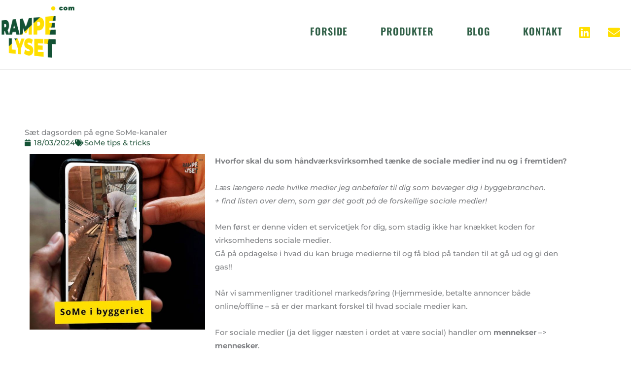

--- FILE ---
content_type: text/html; charset=UTF-8
request_url: https://rampelyset.com/saet-dagsorden-pa-egne-some-kanaler/
body_size: 27647
content:
<!DOCTYPE html>
<html lang="en-US">
<head><style>img.lazy{min-height:1px}</style><link href="https://rampelyset.com/wp-content/plugins/w3-total-cache/pub/js/lazyload.min.js" as="script">
<meta charset="UTF-8">
<meta name="viewport" content="width=device-width, initial-scale=1">
	<link rel="profile" href="https://gmpg.org/xfn/11"> 
	<meta name='robots' content='index, follow, max-image-preview:large, max-snippet:-1, max-video-preview:-1' />
<script id="cookieyes" type="text/javascript" src="https://cdn-cookieyes.com/client_data/c2484486de6aab1427be3e4f/script.js"></script>
	<!-- This site is optimized with the Yoast SEO plugin v26.6 - https://yoast.com/wordpress/plugins/seo/ -->
	<title>Sæt dagsorden på egne SoMe-kanaler | Rampelyset.com</title>
	<meta name="description" content="Hvordan din virksomhed bruge sociale medier til at vidensdele, skabe digitale relationer? Få indsigt og gode råd lige her." />
	<link rel="canonical" href="https://rampelyset.com/saet-dagsorden-pa-egne-some-kanaler/" />
	<meta property="og:locale" content="en_US" />
	<meta property="og:type" content="article" />
	<meta property="og:title" content="Sæt dagsorden på egne SoMe-kanaler | Rampelyset.com" />
	<meta property="og:description" content="Hvordan din virksomhed bruge sociale medier til at vidensdele, skabe digitale relationer? Få indsigt og gode råd lige her." />
	<meta property="og:url" content="https://rampelyset.com/saet-dagsorden-pa-egne-some-kanaler/" />
	<meta property="og:site_name" content="Rampelyset.com" />
	<meta property="article:published_time" content="2024-03-18T08:27:29+00:00" />
	<meta property="article:modified_time" content="2024-03-25T17:25:56+00:00" />
	<meta property="og:image" content="https://rampelyset.com/wp-content/uploads/Sociale-medier-i-byggeriet.jpg" />
	<meta property="og:image:width" content="750" />
	<meta property="og:image:height" content="750" />
	<meta property="og:image:type" content="image/jpeg" />
	<meta name="author" content="Anne Weinkouff" />
	<meta name="twitter:card" content="summary_large_image" />
	<meta name="twitter:label1" content="Written by" />
	<meta name="twitter:data1" content="Anne Weinkouff" />
	<meta name="twitter:label2" content="Est. reading time" />
	<meta name="twitter:data2" content="7 minutes" />
	<script type="application/ld+json" class="yoast-schema-graph">{"@context":"https://schema.org","@graph":[{"@type":"Article","@id":"https://rampelyset.com/saet-dagsorden-pa-egne-some-kanaler/#article","isPartOf":{"@id":"https://rampelyset.com/saet-dagsorden-pa-egne-some-kanaler/"},"author":{"name":"Anne Weinkouff","@id":"https://rampelyset.com/#/schema/person/313b663560432e73ab95a867dfa9fba3"},"headline":"Sæt dagsorden på egne SoMe-kanaler","datePublished":"2024-03-18T08:27:29+00:00","dateModified":"2024-03-25T17:25:56+00:00","mainEntityOfPage":{"@id":"https://rampelyset.com/saet-dagsorden-pa-egne-some-kanaler/"},"wordCount":1238,"publisher":{"@id":"https://rampelyset.com/#organization"},"image":{"@id":"https://rampelyset.com/saet-dagsorden-pa-egne-some-kanaler/#primaryimage"},"thumbnailUrl":"https://rampelyset.com/wp-content/uploads/Sociale-medier-i-byggeriet.jpg","articleSection":["SoMe tips &amp; tricks"],"inLanguage":"en-US"},{"@type":"WebPage","@id":"https://rampelyset.com/saet-dagsorden-pa-egne-some-kanaler/","url":"https://rampelyset.com/saet-dagsorden-pa-egne-some-kanaler/","name":"Sæt dagsorden på egne SoMe-kanaler | Rampelyset.com","isPartOf":{"@id":"https://rampelyset.com/#website"},"primaryImageOfPage":{"@id":"https://rampelyset.com/saet-dagsorden-pa-egne-some-kanaler/#primaryimage"},"image":{"@id":"https://rampelyset.com/saet-dagsorden-pa-egne-some-kanaler/#primaryimage"},"thumbnailUrl":"https://rampelyset.com/wp-content/uploads/Sociale-medier-i-byggeriet.jpg","datePublished":"2024-03-18T08:27:29+00:00","dateModified":"2024-03-25T17:25:56+00:00","description":"Hvordan din virksomhed bruge sociale medier til at vidensdele, skabe digitale relationer? Få indsigt og gode råd lige her.","breadcrumb":{"@id":"https://rampelyset.com/saet-dagsorden-pa-egne-some-kanaler/#breadcrumb"},"inLanguage":"en-US","potentialAction":[{"@type":"ReadAction","target":["https://rampelyset.com/saet-dagsorden-pa-egne-some-kanaler/"]}]},{"@type":"ImageObject","inLanguage":"en-US","@id":"https://rampelyset.com/saet-dagsorden-pa-egne-some-kanaler/#primaryimage","url":"https://rampelyset.com/wp-content/uploads/Sociale-medier-i-byggeriet.jpg","contentUrl":"https://rampelyset.com/wp-content/uploads/Sociale-medier-i-byggeriet.jpg","width":750,"height":750},{"@type":"BreadcrumbList","@id":"https://rampelyset.com/saet-dagsorden-pa-egne-some-kanaler/#breadcrumb","itemListElement":[{"@type":"ListItem","position":1,"name":"Home","item":"https://rampelyset.com/"},{"@type":"ListItem","position":2,"name":"Sæt dagsorden på egne SoMe-kanaler"}]},{"@type":"WebSite","@id":"https://rampelyset.com/#website","url":"https://rampelyset.com/","name":"Rampelyset.com","description":"Rådgivning, strategi og indhold på sociale medier","publisher":{"@id":"https://rampelyset.com/#organization"},"potentialAction":[{"@type":"SearchAction","target":{"@type":"EntryPoint","urlTemplate":"https://rampelyset.com/?s={search_term_string}"},"query-input":{"@type":"PropertyValueSpecification","valueRequired":true,"valueName":"search_term_string"}}],"inLanguage":"en-US"},{"@type":"Organization","@id":"https://rampelyset.com/#organization","name":"Sunfactor ApS","url":"https://rampelyset.com/","logo":{"@type":"ImageObject","inLanguage":"en-US","@id":"https://rampelyset.com/#/schema/logo/image/","url":"","contentUrl":"","caption":"Sunfactor ApS"},"image":{"@id":"https://rampelyset.com/#/schema/logo/image/"}},{"@type":"Person","@id":"https://rampelyset.com/#/schema/person/313b663560432e73ab95a867dfa9fba3","name":"Anne Weinkouff","image":{"@type":"ImageObject","inLanguage":"en-US","@id":"https://rampelyset.com/#/schema/person/image/","url":"https://secure.gravatar.com/avatar/18e6eb88e8b5d748d2d054fa93dfcbcf50d447de175ce112abd9571df445f59e?s=96&d=mm&r=g","contentUrl":"https://secure.gravatar.com/avatar/18e6eb88e8b5d748d2d054fa93dfcbcf50d447de175ce112abd9571df445f59e?s=96&d=mm&r=g","caption":"Anne Weinkouff"},"url":"https://rampelyset.com/author/salte-mandler/"}]}</script>
	<!-- / Yoast SEO plugin. -->


<link rel='dns-prefetch' href='//fonts.googleapis.com' />
<link rel="alternate" type="application/rss+xml" title="Rampelyset.com &raquo; Feed" href="https://rampelyset.com/feed/" />
<link rel="alternate" type="application/rss+xml" title="Rampelyset.com &raquo; Comments Feed" href="https://rampelyset.com/comments/feed/" />
<link rel="alternate" title="oEmbed (JSON)" type="application/json+oembed" href="https://rampelyset.com/wp-json/oembed/1.0/embed?url=https%3A%2F%2Frampelyset.com%2Fsaet-dagsorden-pa-egne-some-kanaler%2F" />
<link rel="alternate" title="oEmbed (XML)" type="text/xml+oembed" href="https://rampelyset.com/wp-json/oembed/1.0/embed?url=https%3A%2F%2Frampelyset.com%2Fsaet-dagsorden-pa-egne-some-kanaler%2F&#038;format=xml" />
<style id='wp-img-auto-sizes-contain-inline-css'>
img:is([sizes=auto i],[sizes^="auto," i]){contain-intrinsic-size:3000px 1500px}
/*# sourceURL=wp-img-auto-sizes-contain-inline-css */
</style>
<link rel='stylesheet' id='astra-theme-css-css' href='https://rampelyset.com/wp-content/themes/astra/assets/css/minified/style.min.css?ver=4.11.18' media='all' />
<style id='astra-theme-css-inline-css'>
.ast-no-sidebar .entry-content .alignfull {margin-left: calc( -50vw + 50%);margin-right: calc( -50vw + 50%);max-width: 100vw;width: 100vw;}.ast-no-sidebar .entry-content .alignwide {margin-left: calc(-41vw + 50%);margin-right: calc(-41vw + 50%);max-width: unset;width: unset;}.ast-no-sidebar .entry-content .alignfull .alignfull,.ast-no-sidebar .entry-content .alignfull .alignwide,.ast-no-sidebar .entry-content .alignwide .alignfull,.ast-no-sidebar .entry-content .alignwide .alignwide,.ast-no-sidebar .entry-content .wp-block-column .alignfull,.ast-no-sidebar .entry-content .wp-block-column .alignwide{width: 100%;margin-left: auto;margin-right: auto;}.wp-block-gallery,.blocks-gallery-grid {margin: 0;}.wp-block-separator {max-width: 100px;}.wp-block-separator.is-style-wide,.wp-block-separator.is-style-dots {max-width: none;}.entry-content .has-2-columns .wp-block-column:first-child {padding-right: 10px;}.entry-content .has-2-columns .wp-block-column:last-child {padding-left: 10px;}@media (max-width: 782px) {.entry-content .wp-block-columns .wp-block-column {flex-basis: 100%;}.entry-content .has-2-columns .wp-block-column:first-child {padding-right: 0;}.entry-content .has-2-columns .wp-block-column:last-child {padding-left: 0;}}body .entry-content .wp-block-latest-posts {margin-left: 0;}body .entry-content .wp-block-latest-posts li {list-style: none;}.ast-no-sidebar .ast-container .entry-content .wp-block-latest-posts {margin-left: 0;}.ast-header-break-point .entry-content .alignwide {margin-left: auto;margin-right: auto;}.entry-content .blocks-gallery-item img {margin-bottom: auto;}.wp-block-pullquote {border-top: 4px solid #555d66;border-bottom: 4px solid #555d66;color: #40464d;}:root{--ast-post-nav-space:0;--ast-container-default-xlg-padding:6.67em;--ast-container-default-lg-padding:5.67em;--ast-container-default-slg-padding:4.34em;--ast-container-default-md-padding:3.34em;--ast-container-default-sm-padding:6.67em;--ast-container-default-xs-padding:2.4em;--ast-container-default-xxs-padding:1.4em;--ast-code-block-background:#EEEEEE;--ast-comment-inputs-background:#FAFAFA;--ast-normal-container-width:1200px;--ast-narrow-container-width:750px;--ast-blog-title-font-weight:normal;--ast-blog-meta-weight:inherit;--ast-global-color-primary:var(--ast-global-color-5);--ast-global-color-secondary:var(--ast-global-color-4);--ast-global-color-alternate-background:var(--ast-global-color-7);--ast-global-color-subtle-background:var(--ast-global-color-6);--ast-bg-style-guide:var( --ast-global-color-secondary,--ast-global-color-5 );--ast-shadow-style-guide:0px 0px 4px 0 #00000057;--ast-global-dark-bg-style:#fff;--ast-global-dark-lfs:#fbfbfb;--ast-widget-bg-color:#fafafa;--ast-wc-container-head-bg-color:#fbfbfb;--ast-title-layout-bg:#eeeeee;--ast-search-border-color:#e7e7e7;--ast-lifter-hover-bg:#e6e6e6;--ast-gallery-block-color:#000;--srfm-color-input-label:var(--ast-global-color-2);}html{font-size:93.75%;}a,.page-title{color:#2f5f46;}a:hover,a:focus{color:#3a3a3a;}body,button,input,select,textarea,.ast-button,.ast-custom-button{font-family:'Montserrat',sans-serif;font-weight:500;font-size:15px;font-size:1rem;}blockquote{color:#000000;}h1,h2,h3,h4,h5,h6,.entry-content :where(h1,h2,h3,h4,h5,h6),.site-title,.site-title a{font-family:'Oswald',sans-serif;font-weight:600;}.ast-site-identity .site-title a{color:var(--ast-global-color-2);}.site-title{font-size:35px;font-size:2.3333333333333rem;display:none;}header .custom-logo-link img{max-width:370px;width:370px;}.astra-logo-svg{width:370px;}.site-header .site-description{font-size:14px;font-size:0.93333333333333rem;display:none;}.entry-title{font-size:40px;font-size:2.6666666666667rem;}.archive .ast-article-post .ast-article-inner,.blog .ast-article-post .ast-article-inner,.archive .ast-article-post .ast-article-inner:hover,.blog .ast-article-post .ast-article-inner:hover{overflow:hidden;}h1,.entry-content :where(h1){font-size:40px;font-size:2.6666666666667rem;font-family:'Oswald',sans-serif;line-height:1.4em;}h2,.entry-content :where(h2){font-size:30px;font-size:2rem;font-family:'Oswald',sans-serif;line-height:1.3em;}h3,.entry-content :where(h3){font-size:25px;font-size:1.6666666666667rem;font-family:'Oswald',sans-serif;line-height:1.3em;}h4,.entry-content :where(h4){font-size:20px;font-size:1.3333333333333rem;line-height:1.2em;font-family:'Oswald',sans-serif;}h5,.entry-content :where(h5){font-size:18px;font-size:1.2rem;line-height:1.2em;font-family:'Oswald',sans-serif;}h6,.entry-content :where(h6){font-size:15px;font-size:1rem;line-height:1.25em;font-family:'Oswald',sans-serif;}::selection{background-color:#2f5f46;color:#ffffff;}body,h1,h2,h3,h4,h5,h6,.entry-title a,.entry-content :where(h1,h2,h3,h4,h5,h6){color:#3a3a3a;}.tagcloud a:hover,.tagcloud a:focus,.tagcloud a.current-item{color:#ffffff;border-color:#2f5f46;background-color:#2f5f46;}input:focus,input[type="text"]:focus,input[type="email"]:focus,input[type="url"]:focus,input[type="password"]:focus,input[type="reset"]:focus,input[type="search"]:focus,textarea:focus{border-color:#2f5f46;}input[type="radio"]:checked,input[type=reset],input[type="checkbox"]:checked,input[type="checkbox"]:hover:checked,input[type="checkbox"]:focus:checked,input[type=range]::-webkit-slider-thumb{border-color:#2f5f46;background-color:#2f5f46;box-shadow:none;}.site-footer a:hover + .post-count,.site-footer a:focus + .post-count{background:#2f5f46;border-color:#2f5f46;}.single .nav-links .nav-previous,.single .nav-links .nav-next{color:#2f5f46;}.entry-meta,.entry-meta *{line-height:1.45;color:#2f5f46;}.entry-meta a:not(.ast-button):hover,.entry-meta a:not(.ast-button):hover *,.entry-meta a:not(.ast-button):focus,.entry-meta a:not(.ast-button):focus *,.page-links > .page-link,.page-links .page-link:hover,.post-navigation a:hover{color:#3a3a3a;}#cat option,.secondary .calendar_wrap thead a,.secondary .calendar_wrap thead a:visited{color:#2f5f46;}.secondary .calendar_wrap #today,.ast-progress-val span{background:#2f5f46;}.secondary a:hover + .post-count,.secondary a:focus + .post-count{background:#2f5f46;border-color:#2f5f46;}.calendar_wrap #today > a{color:#ffffff;}.page-links .page-link,.single .post-navigation a{color:#2f5f46;}.ast-search-menu-icon .search-form button.search-submit{padding:0 4px;}.ast-search-menu-icon form.search-form{padding-right:0;}.ast-header-search .ast-search-menu-icon.ast-dropdown-active .search-form,.ast-header-search .ast-search-menu-icon.ast-dropdown-active .search-field:focus{transition:all 0.2s;}.search-form input.search-field:focus{outline:none;}.widget-title,.widget .wp-block-heading{font-size:21px;font-size:1.4rem;color:#3a3a3a;}.ast-search-menu-icon.slide-search a:focus-visible:focus-visible,.astra-search-icon:focus-visible,#close:focus-visible,a:focus-visible,.ast-menu-toggle:focus-visible,.site .skip-link:focus-visible,.wp-block-loginout input:focus-visible,.wp-block-search.wp-block-search__button-inside .wp-block-search__inside-wrapper,.ast-header-navigation-arrow:focus-visible,.ast-orders-table__row .ast-orders-table__cell:focus-visible,a#ast-apply-coupon:focus-visible,#ast-apply-coupon:focus-visible,#close:focus-visible,.button.search-submit:focus-visible,#search_submit:focus,.normal-search:focus-visible,.ast-header-account-wrap:focus-visible,.astra-cart-drawer-close:focus,.ast-single-variation:focus,.ast-button:focus{outline-style:dotted;outline-color:inherit;outline-width:thin;}input:focus,input[type="text"]:focus,input[type="email"]:focus,input[type="url"]:focus,input[type="password"]:focus,input[type="reset"]:focus,input[type="search"]:focus,input[type="number"]:focus,textarea:focus,.wp-block-search__input:focus,[data-section="section-header-mobile-trigger"] .ast-button-wrap .ast-mobile-menu-trigger-minimal:focus,.ast-mobile-popup-drawer.active .menu-toggle-close:focus,#ast-scroll-top:focus,#coupon_code:focus,#ast-coupon-code:focus{border-style:dotted;border-color:inherit;border-width:thin;}input{outline:none;}.main-header-menu .menu-link,.ast-header-custom-item a{color:#3a3a3a;}.main-header-menu .menu-item:hover > .menu-link,.main-header-menu .menu-item:hover > .ast-menu-toggle,.main-header-menu .ast-masthead-custom-menu-items a:hover,.main-header-menu .menu-item.focus > .menu-link,.main-header-menu .menu-item.focus > .ast-menu-toggle,.main-header-menu .current-menu-item > .menu-link,.main-header-menu .current-menu-ancestor > .menu-link,.main-header-menu .current-menu-item > .ast-menu-toggle,.main-header-menu .current-menu-ancestor > .ast-menu-toggle{color:#2f5f46;}.header-main-layout-3 .ast-main-header-bar-alignment{margin-right:auto;}.header-main-layout-2 .site-header-section-left .ast-site-identity{text-align:left;}.site-logo-img img{ transition:all 0.2s linear;}body .ast-oembed-container *{position:absolute;top:0;width:100%;height:100%;left:0;}body .wp-block-embed-pocket-casts .ast-oembed-container *{position:unset;}.ast-header-break-point .ast-mobile-menu-buttons-minimal.menu-toggle{background:transparent;color:#2f5f46;}.ast-header-break-point .ast-mobile-menu-buttons-outline.menu-toggle{background:transparent;border:1px solid #2f5f46;color:#2f5f46;}.ast-header-break-point .ast-mobile-menu-buttons-fill.menu-toggle{background:#2f5f46;color:#ffffff;}.ast-single-post-featured-section + article {margin-top: 2em;}.site-content .ast-single-post-featured-section img {width: 100%;overflow: hidden;object-fit: cover;}.site > .ast-single-related-posts-container {margin-top: 0;}@media (min-width: 769px) {.ast-desktop .ast-container--narrow {max-width: var(--ast-narrow-container-width);margin: 0 auto;}}.ast-page-builder-template .hentry {margin: 0;}.ast-page-builder-template .site-content > .ast-container {max-width: 100%;padding: 0;}.ast-page-builder-template .site .site-content #primary {padding: 0;margin: 0;}.ast-page-builder-template .no-results {text-align: center;margin: 4em auto;}.ast-page-builder-template .ast-pagination {padding: 2em;}.ast-page-builder-template .entry-header.ast-no-title.ast-no-thumbnail {margin-top: 0;}.ast-page-builder-template .entry-header.ast-header-without-markup {margin-top: 0;margin-bottom: 0;}.ast-page-builder-template .entry-header.ast-no-title.ast-no-meta {margin-bottom: 0;}.ast-page-builder-template.single .post-navigation {padding-bottom: 2em;}.ast-page-builder-template.single-post .site-content > .ast-container {max-width: 100%;}.ast-page-builder-template .entry-header {margin-top: 4em;margin-left: auto;margin-right: auto;padding-left: 20px;padding-right: 20px;}.single.ast-page-builder-template .entry-header {padding-left: 20px;padding-right: 20px;}.ast-page-builder-template .ast-archive-description {margin: 4em auto 0;padding-left: 20px;padding-right: 20px;}.ast-page-builder-template.ast-no-sidebar .entry-content .alignwide {margin-left: 0;margin-right: 0;}.footer-adv .footer-adv-overlay{border-top-style:solid;border-top-color:#7a7a7a;}@media( max-width: 420px ) {.single .nav-links .nav-previous,.single .nav-links .nav-next {width: 100%;text-align: center;}}.wp-block-buttons.aligncenter{justify-content:center;}@media (max-width:782px){.entry-content .wp-block-columns .wp-block-column{margin-left:0px;}}.wp-block-image.aligncenter{margin-left:auto;margin-right:auto;}.wp-block-table.aligncenter{margin-left:auto;margin-right:auto;}.wp-block-buttons .wp-block-button.is-style-outline .wp-block-button__link.wp-element-button,.ast-outline-button,.wp-block-uagb-buttons-child .uagb-buttons-repeater.ast-outline-button{border-top-width:2px;border-right-width:2px;border-bottom-width:2px;border-left-width:2px;font-family:inherit;font-weight:inherit;line-height:1em;border-top-left-radius:25px;border-top-right-radius:25px;border-bottom-right-radius:25px;border-bottom-left-radius:25px;}.wp-block-button.is-style-outline .wp-block-button__link:hover,.wp-block-buttons .wp-block-button.is-style-outline .wp-block-button__link:focus,.wp-block-buttons .wp-block-button.is-style-outline > .wp-block-button__link:not(.has-text-color):hover,.wp-block-buttons .wp-block-button.wp-block-button__link.is-style-outline:not(.has-text-color):hover,.ast-outline-button:hover,.ast-outline-button:focus,.wp-block-uagb-buttons-child .uagb-buttons-repeater.ast-outline-button:hover,.wp-block-uagb-buttons-child .uagb-buttons-repeater.ast-outline-button:focus{background-color:#fe9602;}.wp-block-button .wp-block-button__link.wp-element-button.is-style-outline:not(.has-background),.wp-block-button.is-style-outline>.wp-block-button__link.wp-element-button:not(.has-background),.ast-outline-button{background-color:transparent;}.entry-content[data-ast-blocks-layout] > figure{margin-bottom:1em;}.elementor-widget-container .elementor-loop-container .e-loop-item[data-elementor-type="loop-item"]{width:100%;}@media (max-width:768px){.ast-left-sidebar #content > .ast-container{display:flex;flex-direction:column-reverse;width:100%;}.ast-separate-container .ast-article-post,.ast-separate-container .ast-article-single{padding:1.5em 2.14em;}.ast-author-box img.avatar{margin:20px 0 0 0;}}@media (min-width:769px){.ast-separate-container.ast-right-sidebar #primary,.ast-separate-container.ast-left-sidebar #primary{border:0;}.search-no-results.ast-separate-container #primary{margin-bottom:4em;}}.menu-toggle,button,.ast-button,.ast-custom-button,.button,input#submit,input[type="button"],input[type="submit"],input[type="reset"]{color:#ffffff;border-color:#2f5f46;background-color:#2f5f46;border-top-left-radius:25px;border-top-right-radius:25px;border-bottom-right-radius:25px;border-bottom-left-radius:25px;padding-top:10px;padding-right:40px;padding-bottom:10px;padding-left:40px;font-family:inherit;font-weight:inherit;}button:focus,.menu-toggle:hover,button:hover,.ast-button:hover,.ast-custom-button:hover .button:hover,.ast-custom-button:hover,input[type=reset]:hover,input[type=reset]:focus,input#submit:hover,input#submit:focus,input[type="button"]:hover,input[type="button"]:focus,input[type="submit"]:hover,input[type="submit"]:focus{color:#ffffff;background-color:#fe9602;border-color:#fe9602;}@media (max-width:768px){.ast-mobile-header-stack .main-header-bar .ast-search-menu-icon{display:inline-block;}.ast-header-break-point.ast-header-custom-item-outside .ast-mobile-header-stack .main-header-bar .ast-search-icon{margin:0;}.ast-comment-avatar-wrap img{max-width:2.5em;}.ast-comment-meta{padding:0 1.8888em 1.3333em;}.ast-separate-container .ast-comment-list li.depth-1{padding:1.5em 2.14em;}.ast-separate-container .comment-respond{padding:2em 2.14em;}}@media (min-width:544px){.ast-container{max-width:100%;}}@media (max-width:544px){.ast-separate-container .ast-article-post,.ast-separate-container .ast-article-single,.ast-separate-container .comments-title,.ast-separate-container .ast-archive-description{padding:1.5em 1em;}.ast-separate-container #content .ast-container{padding-left:0.54em;padding-right:0.54em;}.ast-separate-container .ast-comment-list .bypostauthor{padding:.5em;}.ast-search-menu-icon.ast-dropdown-active .search-field{width:170px;}.site-branding img,.site-header .site-logo-img .custom-logo-link img{max-width:100%;}} #ast-mobile-header .ast-site-header-cart-li a{pointer-events:none;}body,.ast-separate-container{background-color:#ffffff;background-image:none;}.ast-no-sidebar.ast-separate-container .entry-content .alignfull {margin-left: -6.67em;margin-right: -6.67em;width: auto;}@media (max-width: 1200px) {.ast-no-sidebar.ast-separate-container .entry-content .alignfull {margin-left: -2.4em;margin-right: -2.4em;}}@media (max-width: 768px) {.ast-no-sidebar.ast-separate-container .entry-content .alignfull {margin-left: -2.14em;margin-right: -2.14em;}}@media (max-width: 544px) {.ast-no-sidebar.ast-separate-container .entry-content .alignfull {margin-left: -1em;margin-right: -1em;}}.ast-no-sidebar.ast-separate-container .entry-content .alignwide {margin-left: -20px;margin-right: -20px;}.ast-no-sidebar.ast-separate-container .entry-content .wp-block-column .alignfull,.ast-no-sidebar.ast-separate-container .entry-content .wp-block-column .alignwide {margin-left: auto;margin-right: auto;width: 100%;}@media (max-width:768px){.site-title{display:none;}.site-header .site-description{display:none;}h1,.entry-content :where(h1){font-size:30px;}h2,.entry-content :where(h2){font-size:25px;}h3,.entry-content :where(h3){font-size:20px;}}@media (max-width:544px){.site-title{font-size:24px;font-size:1.6rem;display:none;}.site-header .site-description{font-size:9px;font-size:0.6rem;display:none;}h1,.entry-content :where(h1){font-size:30px;}h2,.entry-content :where(h2){font-size:25px;}h3,.entry-content :where(h3){font-size:20px;}header .custom-logo-link img,.ast-header-break-point .site-branding img,.ast-header-break-point .custom-logo-link img{max-width:200px;width:200px;}.astra-logo-svg{width:200px;}.ast-header-break-point .site-logo-img .custom-mobile-logo-link img{max-width:200px;}}@media (max-width:768px){html{font-size:85.5%;}}@media (max-width:544px){html{font-size:85.5%;}}@media (min-width:769px){.ast-container{max-width:1240px;}}@font-face {font-family: "Astra";src: url(https://rampelyset.com/wp-content/themes/astra/assets/fonts/astra.woff) format("woff"),url(https://rampelyset.com/wp-content/themes/astra/assets/fonts/astra.ttf) format("truetype"),url(https://rampelyset.com/wp-content/themes/astra/assets/fonts/astra.svg#astra) format("svg");font-weight: normal;font-style: normal;font-display: fallback;}@media (max-width:921px) {.main-header-bar .main-header-bar-navigation{display:none;}}@media (min-width:769px){.blog .site-content > .ast-container,.archive .site-content > .ast-container,.search .site-content > .ast-container{max-width:1000px;}}@media (min-width:769px){.single-post .site-content > .ast-container{max-width:1000px;}}.ast-desktop .main-header-menu.submenu-with-border .sub-menu,.ast-desktop .main-header-menu.submenu-with-border .astra-full-megamenu-wrapper{border-color:#2f5f46;}.ast-desktop .main-header-menu.submenu-with-border .sub-menu{border-top-width:2px;border-style:solid;}.ast-desktop .main-header-menu.submenu-with-border .sub-menu .sub-menu{top:-2px;}.ast-desktop .main-header-menu.submenu-with-border .sub-menu .menu-link,.ast-desktop .main-header-menu.submenu-with-border .children .menu-link{border-bottom-width:0px;border-style:solid;border-color:#eaeaea;}@media (min-width:769px){.main-header-menu .sub-menu .menu-item.ast-left-align-sub-menu:hover > .sub-menu,.main-header-menu .sub-menu .menu-item.ast-left-align-sub-menu.focus > .sub-menu{margin-left:-0px;}}.ast-small-footer{border-top-style:solid;border-top-width:1px;border-top-color:#7a7a7a;}.ast-small-footer-wrap{text-align:center;}.site .comments-area{padding-bottom:3em;}.ast-header-break-point.ast-header-custom-item-inside .main-header-bar .main-header-bar-navigation .ast-search-icon {display: none;}.ast-header-break-point.ast-header-custom-item-inside .main-header-bar .ast-search-menu-icon .search-form {padding: 0;display: block;overflow: hidden;}.ast-header-break-point .ast-header-custom-item .widget:last-child {margin-bottom: 1em;}.ast-header-custom-item .widget {margin: 0.5em;display: inline-block;vertical-align: middle;}.ast-header-custom-item .widget p {margin-bottom: 0;}.ast-header-custom-item .widget li {width: auto;}.ast-header-custom-item-inside .button-custom-menu-item .menu-link {display: none;}.ast-header-custom-item-inside.ast-header-break-point .button-custom-menu-item .ast-custom-button-link {display: none;}.ast-header-custom-item-inside.ast-header-break-point .button-custom-menu-item .menu-link {display: block;}.ast-header-break-point.ast-header-custom-item-outside .main-header-bar .ast-search-icon {margin-right: 1em;}.ast-header-break-point.ast-header-custom-item-inside .main-header-bar .ast-search-menu-icon .search-field,.ast-header-break-point.ast-header-custom-item-inside .main-header-bar .ast-search-menu-icon.ast-inline-search .search-field {width: 100%;padding-right: 5.5em;}.ast-header-break-point.ast-header-custom-item-inside .main-header-bar .ast-search-menu-icon .search-submit {display: block;position: absolute;height: 100%;top: 0;right: 0;padding: 0 1em;border-radius: 0;}.ast-header-break-point .ast-header-custom-item .ast-masthead-custom-menu-items {padding-left: 20px;padding-right: 20px;margin-bottom: 1em;margin-top: 1em;}.ast-header-custom-item-inside.ast-header-break-point .button-custom-menu-item {padding-left: 0;padding-right: 0;margin-top: 0;margin-bottom: 0;}.astra-icon-down_arrow::after {content: "\e900";font-family: Astra;}.astra-icon-close::after {content: "\e5cd";font-family: Astra;}.astra-icon-drag_handle::after {content: "\e25d";font-family: Astra;}.astra-icon-format_align_justify::after {content: "\e235";font-family: Astra;}.astra-icon-menu::after {content: "\e5d2";font-family: Astra;}.astra-icon-reorder::after {content: "\e8fe";font-family: Astra;}.astra-icon-search::after {content: "\e8b6";font-family: Astra;}.astra-icon-zoom_in::after {content: "\e56b";font-family: Astra;}.astra-icon-check-circle::after {content: "\e901";font-family: Astra;}.astra-icon-shopping-cart::after {content: "\f07a";font-family: Astra;}.astra-icon-shopping-bag::after {content: "\f290";font-family: Astra;}.astra-icon-shopping-basket::after {content: "\f291";font-family: Astra;}.astra-icon-circle-o::after {content: "\e903";font-family: Astra;}.astra-icon-certificate::after {content: "\e902";font-family: Astra;}blockquote {padding: 1.2em;}:root .has-ast-global-color-0-color{color:var(--ast-global-color-0);}:root .has-ast-global-color-0-background-color{background-color:var(--ast-global-color-0);}:root .wp-block-button .has-ast-global-color-0-color{color:var(--ast-global-color-0);}:root .wp-block-button .has-ast-global-color-0-background-color{background-color:var(--ast-global-color-0);}:root .has-ast-global-color-1-color{color:var(--ast-global-color-1);}:root .has-ast-global-color-1-background-color{background-color:var(--ast-global-color-1);}:root .wp-block-button .has-ast-global-color-1-color{color:var(--ast-global-color-1);}:root .wp-block-button .has-ast-global-color-1-background-color{background-color:var(--ast-global-color-1);}:root .has-ast-global-color-2-color{color:var(--ast-global-color-2);}:root .has-ast-global-color-2-background-color{background-color:var(--ast-global-color-2);}:root .wp-block-button .has-ast-global-color-2-color{color:var(--ast-global-color-2);}:root .wp-block-button .has-ast-global-color-2-background-color{background-color:var(--ast-global-color-2);}:root .has-ast-global-color-3-color{color:var(--ast-global-color-3);}:root .has-ast-global-color-3-background-color{background-color:var(--ast-global-color-3);}:root .wp-block-button .has-ast-global-color-3-color{color:var(--ast-global-color-3);}:root .wp-block-button .has-ast-global-color-3-background-color{background-color:var(--ast-global-color-3);}:root .has-ast-global-color-4-color{color:var(--ast-global-color-4);}:root .has-ast-global-color-4-background-color{background-color:var(--ast-global-color-4);}:root .wp-block-button .has-ast-global-color-4-color{color:var(--ast-global-color-4);}:root .wp-block-button .has-ast-global-color-4-background-color{background-color:var(--ast-global-color-4);}:root .has-ast-global-color-5-color{color:var(--ast-global-color-5);}:root .has-ast-global-color-5-background-color{background-color:var(--ast-global-color-5);}:root .wp-block-button .has-ast-global-color-5-color{color:var(--ast-global-color-5);}:root .wp-block-button .has-ast-global-color-5-background-color{background-color:var(--ast-global-color-5);}:root .has-ast-global-color-6-color{color:var(--ast-global-color-6);}:root .has-ast-global-color-6-background-color{background-color:var(--ast-global-color-6);}:root .wp-block-button .has-ast-global-color-6-color{color:var(--ast-global-color-6);}:root .wp-block-button .has-ast-global-color-6-background-color{background-color:var(--ast-global-color-6);}:root .has-ast-global-color-7-color{color:var(--ast-global-color-7);}:root .has-ast-global-color-7-background-color{background-color:var(--ast-global-color-7);}:root .wp-block-button .has-ast-global-color-7-color{color:var(--ast-global-color-7);}:root .wp-block-button .has-ast-global-color-7-background-color{background-color:var(--ast-global-color-7);}:root .has-ast-global-color-8-color{color:var(--ast-global-color-8);}:root .has-ast-global-color-8-background-color{background-color:var(--ast-global-color-8);}:root .wp-block-button .has-ast-global-color-8-color{color:var(--ast-global-color-8);}:root .wp-block-button .has-ast-global-color-8-background-color{background-color:var(--ast-global-color-8);}:root{--ast-global-color-0:#007527;--ast-global-color-1:#ffdf00;--ast-global-color-2:#1e293b;--ast-global-color-3:#2f5f46;--ast-global-color-4:#f9fafb;--ast-global-color-5:#FFFFFF;--ast-global-color-6:#e2e8f0;--ast-global-color-7:#cbd5e1;--ast-global-color-8:#94a3b8;}:root {--ast-border-color : #dddddd;}.ast-single-entry-banner {-js-display: flex;display: flex;flex-direction: column;justify-content: center;text-align: center;position: relative;background: var(--ast-title-layout-bg);}.ast-single-entry-banner[data-banner-layout="layout-1"] {max-width: 1200px;background: inherit;padding: 20px 0;}.ast-single-entry-banner[data-banner-width-type="custom"] {margin: 0 auto;width: 100%;}.ast-single-entry-banner + .site-content .entry-header {margin-bottom: 0;}.site .ast-author-avatar {--ast-author-avatar-size: ;}a.ast-underline-text {text-decoration: underline;}.ast-container > .ast-terms-link {position: relative;display: block;}a.ast-button.ast-badge-tax {padding: 4px 8px;border-radius: 3px;font-size: inherit;}header.entry-header{text-align:left;}header.entry-header .entry-title{font-size:30px;font-size:2rem;}header.entry-header > *:not(:last-child){margin-bottom:10px;}@media (max-width:768px){header.entry-header{text-align:left;}}@media (max-width:544px){header.entry-header{text-align:left;}}.ast-archive-entry-banner {-js-display: flex;display: flex;flex-direction: column;justify-content: center;text-align: center;position: relative;background: var(--ast-title-layout-bg);}.ast-archive-entry-banner[data-banner-width-type="custom"] {margin: 0 auto;width: 100%;}.ast-archive-entry-banner[data-banner-layout="layout-1"] {background: inherit;padding: 20px 0;text-align: left;}body.archive .ast-archive-description{max-width:1200px;width:100%;text-align:left;padding-top:3em;padding-right:3em;padding-bottom:3em;padding-left:3em;}body.archive .ast-archive-description .ast-archive-title,body.archive .ast-archive-description .ast-archive-title *{font-size:40px;font-size:2.6666666666667rem;}body.archive .ast-archive-description > *:not(:last-child){margin-bottom:10px;}@media (max-width:768px){body.archive .ast-archive-description{text-align:left;}}@media (max-width:544px){body.archive .ast-archive-description{text-align:left;}}.ast-breadcrumbs .trail-browse,.ast-breadcrumbs .trail-items,.ast-breadcrumbs .trail-items li{display:inline-block;margin:0;padding:0;border:none;background:inherit;text-indent:0;text-decoration:none;}.ast-breadcrumbs .trail-browse{font-size:inherit;font-style:inherit;font-weight:inherit;color:inherit;}.ast-breadcrumbs .trail-items{list-style:none;}.trail-items li::after{padding:0 0.3em;content:"\00bb";}.trail-items li:last-of-type::after{display:none;}h1,h2,h3,h4,h5,h6,.entry-content :where(h1,h2,h3,h4,h5,h6){color:#145235;}.elementor-widget-heading .elementor-heading-title{margin:0;}.elementor-page .ast-menu-toggle{color:unset !important;background:unset !important;}.elementor-post.elementor-grid-item.hentry{margin-bottom:0;}.woocommerce div.product .elementor-element.elementor-products-grid .related.products ul.products li.product,.elementor-element .elementor-wc-products .woocommerce[class*='columns-'] ul.products li.product{width:auto;margin:0;float:none;}body .elementor hr{background-color:#ccc;margin:0;}.ast-left-sidebar .elementor-section.elementor-section-stretched,.ast-right-sidebar .elementor-section.elementor-section-stretched{max-width:100%;left:0 !important;}.elementor-posts-container [CLASS*="ast-width-"]{width:100%;}.elementor-template-full-width .ast-container{display:block;}.elementor-screen-only,.screen-reader-text,.screen-reader-text span,.ui-helper-hidden-accessible{top:0 !important;}@media (max-width:544px){.elementor-element .elementor-wc-products .woocommerce[class*="columns-"] ul.products li.product{width:auto;margin:0;}.elementor-element .woocommerce .woocommerce-result-count{float:none;}}.ast-header-break-point .main-header-bar{border-bottom-width:1px;}@media (min-width:769px){.main-header-bar{border-bottom-width:1px;}}.main-header-menu .menu-item, #astra-footer-menu .menu-item, .main-header-bar .ast-masthead-custom-menu-items{-js-display:flex;display:flex;-webkit-box-pack:center;-webkit-justify-content:center;-moz-box-pack:center;-ms-flex-pack:center;justify-content:center;-webkit-box-orient:vertical;-webkit-box-direction:normal;-webkit-flex-direction:column;-moz-box-orient:vertical;-moz-box-direction:normal;-ms-flex-direction:column;flex-direction:column;}.main-header-menu > .menu-item > .menu-link, #astra-footer-menu > .menu-item > .menu-link{height:100%;-webkit-box-align:center;-webkit-align-items:center;-moz-box-align:center;-ms-flex-align:center;align-items:center;-js-display:flex;display:flex;}.ast-primary-menu-disabled .main-header-bar .ast-masthead-custom-menu-items{flex:unset;}.header-main-layout-1 .ast-flex.main-header-container, .header-main-layout-3 .ast-flex.main-header-container{-webkit-align-content:center;-ms-flex-line-pack:center;align-content:center;-webkit-box-align:center;-webkit-align-items:center;-moz-box-align:center;-ms-flex-align:center;align-items:center;}.main-header-menu .sub-menu .menu-item.menu-item-has-children > .menu-link:after{position:absolute;right:1em;top:50%;transform:translate(0,-50%) rotate(270deg);}.ast-header-break-point .main-header-bar .main-header-bar-navigation .page_item_has_children > .ast-menu-toggle::before, .ast-header-break-point .main-header-bar .main-header-bar-navigation .menu-item-has-children > .ast-menu-toggle::before, .ast-mobile-popup-drawer .main-header-bar-navigation .menu-item-has-children>.ast-menu-toggle::before, .ast-header-break-point .ast-mobile-header-wrap .main-header-bar-navigation .menu-item-has-children > .ast-menu-toggle::before{font-weight:bold;content:"\e900";font-family:Astra;text-decoration:inherit;display:inline-block;}.ast-header-break-point .main-navigation ul.sub-menu .menu-item .menu-link:before{content:"\e900";font-family:Astra;font-size:.65em;text-decoration:inherit;display:inline-block;transform:translate(0, -2px) rotateZ(270deg);margin-right:5px;}.widget_search .search-form:after{font-family:Astra;font-size:1.2em;font-weight:normal;content:"\e8b6";position:absolute;top:50%;right:15px;transform:translate(0, -50%);}.astra-search-icon::before{content:"\e8b6";font-family:Astra;font-style:normal;font-weight:normal;text-decoration:inherit;text-align:center;-webkit-font-smoothing:antialiased;-moz-osx-font-smoothing:grayscale;z-index:3;}.main-header-bar .main-header-bar-navigation .page_item_has_children > a:after, .main-header-bar .main-header-bar-navigation .menu-item-has-children > a:after, .menu-item-has-children .ast-header-navigation-arrow:after{content:"\e900";display:inline-block;font-family:Astra;font-size:.6rem;font-weight:bold;text-rendering:auto;-webkit-font-smoothing:antialiased;-moz-osx-font-smoothing:grayscale;margin-left:10px;line-height:normal;}.menu-item-has-children .sub-menu .ast-header-navigation-arrow:after{margin-left:0;}.ast-mobile-popup-drawer .main-header-bar-navigation .ast-submenu-expanded>.ast-menu-toggle::before{transform:rotateX(180deg);}.ast-header-break-point .main-header-bar-navigation .menu-item-has-children > .menu-link:after{display:none;}@media (min-width:769px){.ast-builder-menu .main-navigation > ul > li:last-child a{margin-right:0;}}.ast-separate-container .ast-article-inner{background-color:transparent;background-image:none;}.ast-separate-container .ast-article-post{background-color:var(--ast-global-color-5);background-image:none;}@media (max-width:768px){.ast-separate-container .ast-article-post{background-color:var(--ast-global-color-5);background-image:none;}}@media (max-width:544px){.ast-separate-container .ast-article-post{background-color:var(--ast-global-color-5);background-image:none;}}.ast-separate-container .ast-article-single:not(.ast-related-post), .ast-separate-container .error-404, .ast-separate-container .no-results, .single.ast-separate-container  .ast-author-meta, .ast-separate-container .related-posts-title-wrapper, .ast-separate-container .comments-count-wrapper, .ast-box-layout.ast-plain-container .site-content, .ast-padded-layout.ast-plain-container .site-content, .ast-separate-container .ast-archive-description, .ast-separate-container .comments-area .comment-respond, .ast-separate-container .comments-area .ast-comment-list li, .ast-separate-container .comments-area .comments-title{background-color:var(--ast-global-color-5);background-image:none;}@media (max-width:768px){.ast-separate-container .ast-article-single:not(.ast-related-post), .ast-separate-container .error-404, .ast-separate-container .no-results, .single.ast-separate-container  .ast-author-meta, .ast-separate-container .related-posts-title-wrapper, .ast-separate-container .comments-count-wrapper, .ast-box-layout.ast-plain-container .site-content, .ast-padded-layout.ast-plain-container .site-content, .ast-separate-container .ast-archive-description{background-color:var(--ast-global-color-5);background-image:none;}}@media (max-width:544px){.ast-separate-container .ast-article-single:not(.ast-related-post), .ast-separate-container .error-404, .ast-separate-container .no-results, .single.ast-separate-container  .ast-author-meta, .ast-separate-container .related-posts-title-wrapper, .ast-separate-container .comments-count-wrapper, .ast-box-layout.ast-plain-container .site-content, .ast-padded-layout.ast-plain-container .site-content, .ast-separate-container .ast-archive-description{background-color:var(--ast-global-color-5);background-image:none;}}.ast-separate-container.ast-two-container #secondary .widget{background-color:var(--ast-global-color-5);background-image:none;}@media (max-width:768px){.ast-separate-container.ast-two-container #secondary .widget{background-color:var(--ast-global-color-5);background-image:none;}}@media (max-width:544px){.ast-separate-container.ast-two-container #secondary .widget{background-color:var(--ast-global-color-5);background-image:none;}}
		#ast-scroll-top {
			display: none;
			position: fixed;
			text-align: center;
			cursor: pointer;
			z-index: 99;
			width: 2.1em;
			height: 2.1em;
			line-height: 2.1;
			color: #ffffff;
			border-radius: 2px;
			content: "";
			outline: inherit;
		}
		@media (min-width: 769px) {
			#ast-scroll-top {
				content: "769";
			}
		}
		#ast-scroll-top .ast-icon.icon-arrow svg {
			margin-left: 0px;
			vertical-align: middle;
			transform: translate(0, -20%) rotate(180deg);
			width: 1.6em;
		}
		.ast-scroll-to-top-right {
			right: 30px;
			bottom: 30px;
		}
		.ast-scroll-to-top-left {
			left: 30px;
			bottom: 30px;
		}
	#ast-scroll-top{background-color:#2f5f46;font-size:15px;}.ast-scroll-top-icon::before{content:"\e900";font-family:Astra;text-decoration:inherit;}.ast-scroll-top-icon{transform:rotate(180deg);}@media (max-width:768px){#ast-scroll-top .ast-icon.icon-arrow svg{width:1em;}}:root{--e-global-color-astglobalcolor0:#007527;--e-global-color-astglobalcolor1:#ffdf00;--e-global-color-astglobalcolor2:#1e293b;--e-global-color-astglobalcolor3:#2f5f46;--e-global-color-astglobalcolor4:#f9fafb;--e-global-color-astglobalcolor5:#FFFFFF;--e-global-color-astglobalcolor6:#e2e8f0;--e-global-color-astglobalcolor7:#cbd5e1;--e-global-color-astglobalcolor8:#94a3b8;}
/*# sourceURL=astra-theme-css-inline-css */
</style>
<link rel='stylesheet' id='astra-google-fonts-css' href='https://fonts.googleapis.com/css?family=Montserrat%3A500%2C%7COswald%3A600%2C&#038;display=fallback&#038;ver=4.11.18' media='all' />
<link rel='stylesheet' id='astra-menu-animation-css' href='https://rampelyset.com/wp-content/themes/astra/assets/css/minified/menu-animation.min.css?ver=4.11.18' media='all' />
<style id='wp-emoji-styles-inline-css'>

	img.wp-smiley, img.emoji {
		display: inline !important;
		border: none !important;
		box-shadow: none !important;
		height: 1em !important;
		width: 1em !important;
		margin: 0 0.07em !important;
		vertical-align: -0.1em !important;
		background: none !important;
		padding: 0 !important;
	}
/*# sourceURL=wp-emoji-styles-inline-css */
</style>
<link rel='stylesheet' id='elementor-frontend-css' href='https://rampelyset.com/wp-content/plugins/elementor/assets/css/frontend.min.css?ver=3.33.2' media='all' />
<link rel='stylesheet' id='widget-image-css' href='https://rampelyset.com/wp-content/plugins/elementor/assets/css/widget-image.min.css?ver=3.33.2' media='all' />
<link rel='stylesheet' id='e-animation-grow-css' href='https://rampelyset.com/wp-content/plugins/elementor/assets/lib/animations/styles/e-animation-grow.min.css?ver=3.33.2' media='all' />
<link rel='stylesheet' id='widget-social-icons-css' href='https://rampelyset.com/wp-content/plugins/elementor/assets/css/widget-social-icons.min.css?ver=3.33.2' media='all' />
<link rel='stylesheet' id='e-apple-webkit-css' href='https://rampelyset.com/wp-content/plugins/elementor/assets/css/conditionals/apple-webkit.min.css?ver=3.33.2' media='all' />
<link rel='stylesheet' id='widget-nav-menu-css' href='https://rampelyset.com/wp-content/plugins/elementor-pro/assets/css/widget-nav-menu.min.css?ver=3.33.1' media='all' />
<link rel='stylesheet' id='e-sticky-css' href='https://rampelyset.com/wp-content/plugins/elementor-pro/assets/css/modules/sticky.min.css?ver=3.33.1' media='all' />
<link rel='stylesheet' id='widget-heading-css' href='https://rampelyset.com/wp-content/plugins/elementor/assets/css/widget-heading.min.css?ver=3.33.2' media='all' />
<link rel='stylesheet' id='widget-icon-list-css' href='https://rampelyset.com/wp-content/plugins/elementor/assets/css/widget-icon-list.min.css?ver=3.33.2' media='all' />
<link rel='stylesheet' id='widget-post-info-css' href='https://rampelyset.com/wp-content/plugins/elementor-pro/assets/css/widget-post-info.min.css?ver=3.33.1' media='all' />
<link rel='stylesheet' id='elementor-icons-shared-0-css' href='https://rampelyset.com/wp-content/plugins/elementor/assets/lib/font-awesome/css/fontawesome.min.css?ver=5.15.3' media='all' />
<link rel='stylesheet' id='elementor-icons-fa-regular-css' href='https://rampelyset.com/wp-content/plugins/elementor/assets/lib/font-awesome/css/regular.min.css?ver=5.15.3' media='all' />
<link rel='stylesheet' id='elementor-icons-fa-solid-css' href='https://rampelyset.com/wp-content/plugins/elementor/assets/lib/font-awesome/css/solid.min.css?ver=5.15.3' media='all' />
<link rel='stylesheet' id='widget-divider-css' href='https://rampelyset.com/wp-content/plugins/elementor/assets/css/widget-divider.min.css?ver=3.33.2' media='all' />
<link rel='stylesheet' id='widget-post-navigation-css' href='https://rampelyset.com/wp-content/plugins/elementor-pro/assets/css/widget-post-navigation.min.css?ver=3.33.1' media='all' />
<link rel='stylesheet' id='elementor-icons-css' href='https://rampelyset.com/wp-content/plugins/elementor/assets/lib/eicons/css/elementor-icons.min.css?ver=5.44.0' media='all' />
<link rel='stylesheet' id='elementor-post-1981-css' href='https://rampelyset.com/wp-content/uploads/elementor/css/post-1981.css?ver=1767607230' media='all' />
<link rel='stylesheet' id='widget-spacer-css' href='https://rampelyset.com/wp-content/plugins/elementor/assets/css/widget-spacer.min.css?ver=3.33.2' media='all' />
<link rel='stylesheet' id='elementor-post-3685-css' href='https://rampelyset.com/wp-content/uploads/elementor/css/post-3685.css?ver=1767631579' media='all' />
<link rel='stylesheet' id='elementor-post-798-css' href='https://rampelyset.com/wp-content/uploads/elementor/css/post-798.css?ver=1767607231' media='all' />
<link rel='stylesheet' id='elementor-post-2472-css' href='https://rampelyset.com/wp-content/uploads/elementor/css/post-2472.css?ver=1767607231' media='all' />
<link rel='stylesheet' id='elementor-post-2480-css' href='https://rampelyset.com/wp-content/uploads/elementor/css/post-2480.css?ver=1767607370' media='all' />
<link rel='stylesheet' id='elementor-gf-local-roboto-css' href='https://rampelyset.com/wp-content/uploads/elementor/google-fonts/css/roboto.css?ver=1742907182' media='all' />
<link rel='stylesheet' id='elementor-gf-local-robotoslab-css' href='https://rampelyset.com/wp-content/uploads/elementor/google-fonts/css/robotoslab.css?ver=1742907134' media='all' />
<link rel='stylesheet' id='elementor-gf-local-oswald-css' href='https://rampelyset.com/wp-content/uploads/elementor/google-fonts/css/oswald.css?ver=1742907139' media='all' />
<link rel='stylesheet' id='elementor-gf-local-montserrat-css' href='https://rampelyset.com/wp-content/uploads/elementor/google-fonts/css/montserrat.css?ver=1742907157' media='all' />
<link rel='stylesheet' id='elementor-icons-fa-brands-css' href='https://rampelyset.com/wp-content/plugins/elementor/assets/lib/font-awesome/css/brands.min.css?ver=5.15.3' media='all' />
<script src="https://rampelyset.com/wp-content/themes/astra/assets/js/minified/flexibility.min.js?ver=4.11.18" id="astra-flexibility-js"></script>
<script id="astra-flexibility-js-after">
flexibility(document.documentElement);
//# sourceURL=astra-flexibility-js-after
</script>
<script src="https://rampelyset.com/wp-includes/js/jquery/jquery.min.js?ver=3.7.1" id="jquery-core-js"></script>
<script src="https://rampelyset.com/wp-includes/js/jquery/jquery-migrate.min.js?ver=3.4.1" id="jquery-migrate-js"></script>
<link rel="https://api.w.org/" href="https://rampelyset.com/wp-json/" /><link rel="alternate" title="JSON" type="application/json" href="https://rampelyset.com/wp-json/wp/v2/posts/3685" /><!-- Analytics by WP Statistics - https://wp-statistics.com -->
<meta name="generator" content="Elementor 3.33.2; features: additional_custom_breakpoints; settings: css_print_method-external, google_font-enabled, font_display-auto">
<style>.recentcomments a{display:inline !important;padding:0 !important;margin:0 !important;}</style>			<style>
				.e-con.e-parent:nth-of-type(n+4):not(.e-lazyloaded):not(.e-no-lazyload),
				.e-con.e-parent:nth-of-type(n+4):not(.e-lazyloaded):not(.e-no-lazyload) * {
					background-image: none !important;
				}
				@media screen and (max-height: 1024px) {
					.e-con.e-parent:nth-of-type(n+3):not(.e-lazyloaded):not(.e-no-lazyload),
					.e-con.e-parent:nth-of-type(n+3):not(.e-lazyloaded):not(.e-no-lazyload) * {
						background-image: none !important;
					}
				}
				@media screen and (max-height: 640px) {
					.e-con.e-parent:nth-of-type(n+2):not(.e-lazyloaded):not(.e-no-lazyload),
					.e-con.e-parent:nth-of-type(n+2):not(.e-lazyloaded):not(.e-no-lazyload) * {
						background-image: none !important;
					}
				}
			</style>
			<link rel="icon" href="https://rampelyset.com/wp-content/uploads/cropped-cropped-Rampelyset-green-32x32.png" sizes="32x32" />
<link rel="icon" href="https://rampelyset.com/wp-content/uploads/cropped-cropped-Rampelyset-green-192x192.png" sizes="192x192" />
<link rel="apple-touch-icon" href="https://rampelyset.com/wp-content/uploads/cropped-cropped-Rampelyset-green-180x180.png" />
<meta name="msapplication-TileImage" content="https://rampelyset.com/wp-content/uploads/cropped-cropped-Rampelyset-green-270x270.png" />
		<style id="wp-custom-css">
			.ast-site-header-cart-data .widgettitle {
    text-align: left;
    font-size: 1.2rem;
    padding-left: 1em;
    padding-top: 1em;
}
p:last-child {
margin-bottom: 0;
}		</style>
		<style id='global-styles-inline-css'>
:root{--wp--preset--aspect-ratio--square: 1;--wp--preset--aspect-ratio--4-3: 4/3;--wp--preset--aspect-ratio--3-4: 3/4;--wp--preset--aspect-ratio--3-2: 3/2;--wp--preset--aspect-ratio--2-3: 2/3;--wp--preset--aspect-ratio--16-9: 16/9;--wp--preset--aspect-ratio--9-16: 9/16;--wp--preset--color--black: #000000;--wp--preset--color--cyan-bluish-gray: #abb8c3;--wp--preset--color--white: #ffffff;--wp--preset--color--pale-pink: #f78da7;--wp--preset--color--vivid-red: #cf2e2e;--wp--preset--color--luminous-vivid-orange: #ff6900;--wp--preset--color--luminous-vivid-amber: #fcb900;--wp--preset--color--light-green-cyan: #7bdcb5;--wp--preset--color--vivid-green-cyan: #00d084;--wp--preset--color--pale-cyan-blue: #8ed1fc;--wp--preset--color--vivid-cyan-blue: #0693e3;--wp--preset--color--vivid-purple: #9b51e0;--wp--preset--color--ast-global-color-0: var(--ast-global-color-0);--wp--preset--color--ast-global-color-1: var(--ast-global-color-1);--wp--preset--color--ast-global-color-2: var(--ast-global-color-2);--wp--preset--color--ast-global-color-3: var(--ast-global-color-3);--wp--preset--color--ast-global-color-4: var(--ast-global-color-4);--wp--preset--color--ast-global-color-5: var(--ast-global-color-5);--wp--preset--color--ast-global-color-6: var(--ast-global-color-6);--wp--preset--color--ast-global-color-7: var(--ast-global-color-7);--wp--preset--color--ast-global-color-8: var(--ast-global-color-8);--wp--preset--gradient--vivid-cyan-blue-to-vivid-purple: linear-gradient(135deg,rgb(6,147,227) 0%,rgb(155,81,224) 100%);--wp--preset--gradient--light-green-cyan-to-vivid-green-cyan: linear-gradient(135deg,rgb(122,220,180) 0%,rgb(0,208,130) 100%);--wp--preset--gradient--luminous-vivid-amber-to-luminous-vivid-orange: linear-gradient(135deg,rgb(252,185,0) 0%,rgb(255,105,0) 100%);--wp--preset--gradient--luminous-vivid-orange-to-vivid-red: linear-gradient(135deg,rgb(255,105,0) 0%,rgb(207,46,46) 100%);--wp--preset--gradient--very-light-gray-to-cyan-bluish-gray: linear-gradient(135deg,rgb(238,238,238) 0%,rgb(169,184,195) 100%);--wp--preset--gradient--cool-to-warm-spectrum: linear-gradient(135deg,rgb(74,234,220) 0%,rgb(151,120,209) 20%,rgb(207,42,186) 40%,rgb(238,44,130) 60%,rgb(251,105,98) 80%,rgb(254,248,76) 100%);--wp--preset--gradient--blush-light-purple: linear-gradient(135deg,rgb(255,206,236) 0%,rgb(152,150,240) 100%);--wp--preset--gradient--blush-bordeaux: linear-gradient(135deg,rgb(254,205,165) 0%,rgb(254,45,45) 50%,rgb(107,0,62) 100%);--wp--preset--gradient--luminous-dusk: linear-gradient(135deg,rgb(255,203,112) 0%,rgb(199,81,192) 50%,rgb(65,88,208) 100%);--wp--preset--gradient--pale-ocean: linear-gradient(135deg,rgb(255,245,203) 0%,rgb(182,227,212) 50%,rgb(51,167,181) 100%);--wp--preset--gradient--electric-grass: linear-gradient(135deg,rgb(202,248,128) 0%,rgb(113,206,126) 100%);--wp--preset--gradient--midnight: linear-gradient(135deg,rgb(2,3,129) 0%,rgb(40,116,252) 100%);--wp--preset--font-size--small: 13px;--wp--preset--font-size--medium: 20px;--wp--preset--font-size--large: 36px;--wp--preset--font-size--x-large: 42px;--wp--preset--spacing--20: 0.44rem;--wp--preset--spacing--30: 0.67rem;--wp--preset--spacing--40: 1rem;--wp--preset--spacing--50: 1.5rem;--wp--preset--spacing--60: 2.25rem;--wp--preset--spacing--70: 3.38rem;--wp--preset--spacing--80: 5.06rem;--wp--preset--shadow--natural: 6px 6px 9px rgba(0, 0, 0, 0.2);--wp--preset--shadow--deep: 12px 12px 50px rgba(0, 0, 0, 0.4);--wp--preset--shadow--sharp: 6px 6px 0px rgba(0, 0, 0, 0.2);--wp--preset--shadow--outlined: 6px 6px 0px -3px rgb(255, 255, 255), 6px 6px rgb(0, 0, 0);--wp--preset--shadow--crisp: 6px 6px 0px rgb(0, 0, 0);}:root { --wp--style--global--content-size: var(--wp--custom--ast-content-width-size);--wp--style--global--wide-size: var(--wp--custom--ast-wide-width-size); }:where(body) { margin: 0; }.wp-site-blocks > .alignleft { float: left; margin-right: 2em; }.wp-site-blocks > .alignright { float: right; margin-left: 2em; }.wp-site-blocks > .aligncenter { justify-content: center; margin-left: auto; margin-right: auto; }:where(.wp-site-blocks) > * { margin-block-start: 24px; margin-block-end: 0; }:where(.wp-site-blocks) > :first-child { margin-block-start: 0; }:where(.wp-site-blocks) > :last-child { margin-block-end: 0; }:root { --wp--style--block-gap: 24px; }:root :where(.is-layout-flow) > :first-child{margin-block-start: 0;}:root :where(.is-layout-flow) > :last-child{margin-block-end: 0;}:root :where(.is-layout-flow) > *{margin-block-start: 24px;margin-block-end: 0;}:root :where(.is-layout-constrained) > :first-child{margin-block-start: 0;}:root :where(.is-layout-constrained) > :last-child{margin-block-end: 0;}:root :where(.is-layout-constrained) > *{margin-block-start: 24px;margin-block-end: 0;}:root :where(.is-layout-flex){gap: 24px;}:root :where(.is-layout-grid){gap: 24px;}.is-layout-flow > .alignleft{float: left;margin-inline-start: 0;margin-inline-end: 2em;}.is-layout-flow > .alignright{float: right;margin-inline-start: 2em;margin-inline-end: 0;}.is-layout-flow > .aligncenter{margin-left: auto !important;margin-right: auto !important;}.is-layout-constrained > .alignleft{float: left;margin-inline-start: 0;margin-inline-end: 2em;}.is-layout-constrained > .alignright{float: right;margin-inline-start: 2em;margin-inline-end: 0;}.is-layout-constrained > .aligncenter{margin-left: auto !important;margin-right: auto !important;}.is-layout-constrained > :where(:not(.alignleft):not(.alignright):not(.alignfull)){max-width: var(--wp--style--global--content-size);margin-left: auto !important;margin-right: auto !important;}.is-layout-constrained > .alignwide{max-width: var(--wp--style--global--wide-size);}body .is-layout-flex{display: flex;}.is-layout-flex{flex-wrap: wrap;align-items: center;}.is-layout-flex > :is(*, div){margin: 0;}body .is-layout-grid{display: grid;}.is-layout-grid > :is(*, div){margin: 0;}body{padding-top: 0px;padding-right: 0px;padding-bottom: 0px;padding-left: 0px;}a:where(:not(.wp-element-button)){text-decoration: none;}:root :where(.wp-element-button, .wp-block-button__link){background-color: #32373c;border-width: 0;color: #fff;font-family: inherit;font-size: inherit;font-style: inherit;font-weight: inherit;letter-spacing: inherit;line-height: inherit;padding-top: calc(0.667em + 2px);padding-right: calc(1.333em + 2px);padding-bottom: calc(0.667em + 2px);padding-left: calc(1.333em + 2px);text-decoration: none;text-transform: inherit;}.has-black-color{color: var(--wp--preset--color--black) !important;}.has-cyan-bluish-gray-color{color: var(--wp--preset--color--cyan-bluish-gray) !important;}.has-white-color{color: var(--wp--preset--color--white) !important;}.has-pale-pink-color{color: var(--wp--preset--color--pale-pink) !important;}.has-vivid-red-color{color: var(--wp--preset--color--vivid-red) !important;}.has-luminous-vivid-orange-color{color: var(--wp--preset--color--luminous-vivid-orange) !important;}.has-luminous-vivid-amber-color{color: var(--wp--preset--color--luminous-vivid-amber) !important;}.has-light-green-cyan-color{color: var(--wp--preset--color--light-green-cyan) !important;}.has-vivid-green-cyan-color{color: var(--wp--preset--color--vivid-green-cyan) !important;}.has-pale-cyan-blue-color{color: var(--wp--preset--color--pale-cyan-blue) !important;}.has-vivid-cyan-blue-color{color: var(--wp--preset--color--vivid-cyan-blue) !important;}.has-vivid-purple-color{color: var(--wp--preset--color--vivid-purple) !important;}.has-ast-global-color-0-color{color: var(--wp--preset--color--ast-global-color-0) !important;}.has-ast-global-color-1-color{color: var(--wp--preset--color--ast-global-color-1) !important;}.has-ast-global-color-2-color{color: var(--wp--preset--color--ast-global-color-2) !important;}.has-ast-global-color-3-color{color: var(--wp--preset--color--ast-global-color-3) !important;}.has-ast-global-color-4-color{color: var(--wp--preset--color--ast-global-color-4) !important;}.has-ast-global-color-5-color{color: var(--wp--preset--color--ast-global-color-5) !important;}.has-ast-global-color-6-color{color: var(--wp--preset--color--ast-global-color-6) !important;}.has-ast-global-color-7-color{color: var(--wp--preset--color--ast-global-color-7) !important;}.has-ast-global-color-8-color{color: var(--wp--preset--color--ast-global-color-8) !important;}.has-black-background-color{background-color: var(--wp--preset--color--black) !important;}.has-cyan-bluish-gray-background-color{background-color: var(--wp--preset--color--cyan-bluish-gray) !important;}.has-white-background-color{background-color: var(--wp--preset--color--white) !important;}.has-pale-pink-background-color{background-color: var(--wp--preset--color--pale-pink) !important;}.has-vivid-red-background-color{background-color: var(--wp--preset--color--vivid-red) !important;}.has-luminous-vivid-orange-background-color{background-color: var(--wp--preset--color--luminous-vivid-orange) !important;}.has-luminous-vivid-amber-background-color{background-color: var(--wp--preset--color--luminous-vivid-amber) !important;}.has-light-green-cyan-background-color{background-color: var(--wp--preset--color--light-green-cyan) !important;}.has-vivid-green-cyan-background-color{background-color: var(--wp--preset--color--vivid-green-cyan) !important;}.has-pale-cyan-blue-background-color{background-color: var(--wp--preset--color--pale-cyan-blue) !important;}.has-vivid-cyan-blue-background-color{background-color: var(--wp--preset--color--vivid-cyan-blue) !important;}.has-vivid-purple-background-color{background-color: var(--wp--preset--color--vivid-purple) !important;}.has-ast-global-color-0-background-color{background-color: var(--wp--preset--color--ast-global-color-0) !important;}.has-ast-global-color-1-background-color{background-color: var(--wp--preset--color--ast-global-color-1) !important;}.has-ast-global-color-2-background-color{background-color: var(--wp--preset--color--ast-global-color-2) !important;}.has-ast-global-color-3-background-color{background-color: var(--wp--preset--color--ast-global-color-3) !important;}.has-ast-global-color-4-background-color{background-color: var(--wp--preset--color--ast-global-color-4) !important;}.has-ast-global-color-5-background-color{background-color: var(--wp--preset--color--ast-global-color-5) !important;}.has-ast-global-color-6-background-color{background-color: var(--wp--preset--color--ast-global-color-6) !important;}.has-ast-global-color-7-background-color{background-color: var(--wp--preset--color--ast-global-color-7) !important;}.has-ast-global-color-8-background-color{background-color: var(--wp--preset--color--ast-global-color-8) !important;}.has-black-border-color{border-color: var(--wp--preset--color--black) !important;}.has-cyan-bluish-gray-border-color{border-color: var(--wp--preset--color--cyan-bluish-gray) !important;}.has-white-border-color{border-color: var(--wp--preset--color--white) !important;}.has-pale-pink-border-color{border-color: var(--wp--preset--color--pale-pink) !important;}.has-vivid-red-border-color{border-color: var(--wp--preset--color--vivid-red) !important;}.has-luminous-vivid-orange-border-color{border-color: var(--wp--preset--color--luminous-vivid-orange) !important;}.has-luminous-vivid-amber-border-color{border-color: var(--wp--preset--color--luminous-vivid-amber) !important;}.has-light-green-cyan-border-color{border-color: var(--wp--preset--color--light-green-cyan) !important;}.has-vivid-green-cyan-border-color{border-color: var(--wp--preset--color--vivid-green-cyan) !important;}.has-pale-cyan-blue-border-color{border-color: var(--wp--preset--color--pale-cyan-blue) !important;}.has-vivid-cyan-blue-border-color{border-color: var(--wp--preset--color--vivid-cyan-blue) !important;}.has-vivid-purple-border-color{border-color: var(--wp--preset--color--vivid-purple) !important;}.has-ast-global-color-0-border-color{border-color: var(--wp--preset--color--ast-global-color-0) !important;}.has-ast-global-color-1-border-color{border-color: var(--wp--preset--color--ast-global-color-1) !important;}.has-ast-global-color-2-border-color{border-color: var(--wp--preset--color--ast-global-color-2) !important;}.has-ast-global-color-3-border-color{border-color: var(--wp--preset--color--ast-global-color-3) !important;}.has-ast-global-color-4-border-color{border-color: var(--wp--preset--color--ast-global-color-4) !important;}.has-ast-global-color-5-border-color{border-color: var(--wp--preset--color--ast-global-color-5) !important;}.has-ast-global-color-6-border-color{border-color: var(--wp--preset--color--ast-global-color-6) !important;}.has-ast-global-color-7-border-color{border-color: var(--wp--preset--color--ast-global-color-7) !important;}.has-ast-global-color-8-border-color{border-color: var(--wp--preset--color--ast-global-color-8) !important;}.has-vivid-cyan-blue-to-vivid-purple-gradient-background{background: var(--wp--preset--gradient--vivid-cyan-blue-to-vivid-purple) !important;}.has-light-green-cyan-to-vivid-green-cyan-gradient-background{background: var(--wp--preset--gradient--light-green-cyan-to-vivid-green-cyan) !important;}.has-luminous-vivid-amber-to-luminous-vivid-orange-gradient-background{background: var(--wp--preset--gradient--luminous-vivid-amber-to-luminous-vivid-orange) !important;}.has-luminous-vivid-orange-to-vivid-red-gradient-background{background: var(--wp--preset--gradient--luminous-vivid-orange-to-vivid-red) !important;}.has-very-light-gray-to-cyan-bluish-gray-gradient-background{background: var(--wp--preset--gradient--very-light-gray-to-cyan-bluish-gray) !important;}.has-cool-to-warm-spectrum-gradient-background{background: var(--wp--preset--gradient--cool-to-warm-spectrum) !important;}.has-blush-light-purple-gradient-background{background: var(--wp--preset--gradient--blush-light-purple) !important;}.has-blush-bordeaux-gradient-background{background: var(--wp--preset--gradient--blush-bordeaux) !important;}.has-luminous-dusk-gradient-background{background: var(--wp--preset--gradient--luminous-dusk) !important;}.has-pale-ocean-gradient-background{background: var(--wp--preset--gradient--pale-ocean) !important;}.has-electric-grass-gradient-background{background: var(--wp--preset--gradient--electric-grass) !important;}.has-midnight-gradient-background{background: var(--wp--preset--gradient--midnight) !important;}.has-small-font-size{font-size: var(--wp--preset--font-size--small) !important;}.has-medium-font-size{font-size: var(--wp--preset--font-size--medium) !important;}.has-large-font-size{font-size: var(--wp--preset--font-size--large) !important;}.has-x-large-font-size{font-size: var(--wp--preset--font-size--x-large) !important;}
/*# sourceURL=global-styles-inline-css */
</style>
</head>

<body data-rsssl=1 itemtype='https://schema.org/Blog' itemscope='itemscope' class="wp-singular post-template-default single single-post postid-3685 single-format-standard wp-custom-logo wp-embed-responsive wp-theme-astra ast-desktop ast-page-builder-template ast-no-sidebar astra-4.11.18 ast-header-custom-item-inside ast-blog-single-style-1 ast-single-post ast-mobile-inherit-site-logo ast-inherit-site-logo-transparent elementor-page-2480 ast-normal-title-enabled elementor-default elementor-kit-1981 elementor-page elementor-page-3685">

<a
	class="skip-link screen-reader-text"
	href="#content">
		Skip to content</a>

<div
class="hfeed site" id="page">
			<header data-elementor-type="header" data-elementor-id="798" class="elementor elementor-798 elementor-location-header" data-elementor-post-type="elementor_library">
			<header class="elementor-element elementor-element-cdd641d e-flex e-con-boxed e-con e-parent" data-id="cdd641d" data-element_type="container" data-settings="{&quot;background_background&quot;:&quot;classic&quot;,&quot;sticky&quot;:&quot;top&quot;,&quot;sticky_on&quot;:[&quot;desktop&quot;,&quot;tablet&quot;,&quot;mobile&quot;],&quot;sticky_offset&quot;:0,&quot;sticky_effects_offset&quot;:0,&quot;sticky_anchor_link_offset&quot;:0}">
					<div class="e-con-inner">
				<div class="elementor-element elementor-element-d6ff2c9 elementor-widget elementor-widget-theme-site-logo elementor-widget-image" data-id="d6ff2c9" data-element_type="widget" data-widget_type="theme-site-logo.default">
				<div class="elementor-widget-container">
											<a href="https://rampelyset.com">
			<img width="700" height="500" src="data:image/svg+xml,%3Csvg%20xmlns='http://www.w3.org/2000/svg'%20viewBox='0%200%20700%20500'%3E%3C/svg%3E" data-src="https://rampelyset.com/wp-content/uploads/Rampelyset-green_crop-370x264.png" class="attachment-full size-full wp-image-2050 lazy" alt="Kom i Rampelyset" data-srcset="https://rampelyset.com/wp-content/uploads/Rampelyset-green_crop.png 700w, https://rampelyset.com/wp-content/uploads/Rampelyset-green_crop-600x429.png 600w, https://rampelyset.com/wp-content/uploads/Rampelyset-green_crop-370x264.png 370w" data-sizes="(max-width: 700px) 100vw, 700px" />				</a>
											</div>
				</div>
		<div class="elementor-element elementor-element-f119903 e-flex e-con-boxed e-con e-child" data-id="f119903" data-element_type="container">
					<div class="e-con-inner">
				<div class="elementor-element elementor-element-4f129fd elementor-hidden-mobile elementor-shape-rounded elementor-grid-0 e-grid-align-center elementor-widget elementor-widget-social-icons" data-id="4f129fd" data-element_type="widget" data-widget_type="social-icons.default">
				<div class="elementor-widget-container">
							<div class="elementor-social-icons-wrapper elementor-grid" role="list">
							<span class="elementor-grid-item" role="listitem">
					<a class="elementor-icon elementor-social-icon elementor-social-icon-linkedin elementor-animation-grow elementor-repeater-item-f6108a1" href="https://www.linkedin.com/in/anneweinkouff/" target="_blank">
						<span class="elementor-screen-only">Linkedin</span>
						<i aria-hidden="true" class="fab fa-linkedin"></i>					</a>
				</span>
							<span class="elementor-grid-item" role="listitem">
					<a class="elementor-icon elementor-social-icon elementor-social-icon-envelope elementor-animation-grow elementor-repeater-item-d12699e" href="https://rampelyset.com/kontakt/">
						<span class="elementor-screen-only">Envelope</span>
						<i aria-hidden="true" class="fas fa-envelope"></i>					</a>
				</span>
					</div>
						</div>
				</div>
				<div class="elementor-element elementor-element-c756771 elementor-hidden-desktop elementor-hidden-tablet elementor-hidden-mobile elementor-widget elementor-widget-button" data-id="c756771" data-element_type="widget" data-widget_type="button.default">
				<div class="elementor-widget-container">
									<div class="elementor-button-wrapper">
					<a class="elementor-button elementor-button-link elementor-size-sm" href="#elementor-action%3Aaction%3Dpopup%3Aopen%26settings%3DeyJpZCI6IjE1MjgiLCJ0b2dnbGUiOnRydWV9">
						<span class="elementor-button-content-wrapper">
						<span class="elementor-button-icon">
				<i aria-hidden="true" class="fas fa-bars"></i>			</span>
								</span>
					</a>
				</div>
								</div>
				</div>
				<div class="elementor-element elementor-element-b35c509 elementor-nav-menu--stretch elementor-nav-menu__text-align-center elementor-nav-menu--dropdown-mobile elementor-nav-menu--toggle elementor-nav-menu--burger elementor-widget elementor-widget-nav-menu" data-id="b35c509" data-element_type="widget" data-settings="{&quot;full_width&quot;:&quot;stretch&quot;,&quot;submenu_icon&quot;:{&quot;value&quot;:&quot;&lt;i class=\&quot;fas fa-chevron-down\&quot; aria-hidden=\&quot;true\&quot;&gt;&lt;\/i&gt;&quot;,&quot;library&quot;:&quot;fa-solid&quot;},&quot;layout&quot;:&quot;horizontal&quot;,&quot;toggle&quot;:&quot;burger&quot;}" data-widget_type="nav-menu.default">
				<div class="elementor-widget-container">
								<nav aria-label="Menu" class="elementor-nav-menu--main elementor-nav-menu__container elementor-nav-menu--layout-horizontal e--pointer-none">
				<ul id="menu-1-b35c509" class="elementor-nav-menu"><li class="menu-item menu-item-type-post_type menu-item-object-page menu-item-home menu-item-3809"><a href="https://rampelyset.com/" class="elementor-item menu-link">Forside</a></li>
<li class="menu-item menu-item-type-post_type menu-item-object-page menu-item-634"><a href="https://rampelyset.com/produkter/" class="elementor-item menu-link">Produkter</a></li>
<li class="menu-item menu-item-type-post_type menu-item-object-page menu-item-2428"><a href="https://rampelyset.com/blog/" class="elementor-item menu-link">Blog</a></li>
<li class="menu-item menu-item-type-post_type menu-item-object-page menu-item-3579"><a href="https://rampelyset.com/kontakt/" class="elementor-item menu-link">Kontakt</a></li>
</ul>			</nav>
					<div class="elementor-menu-toggle" role="button" tabindex="0" aria-label="Menu Toggle" aria-expanded="false">
			<i aria-hidden="true" role="presentation" class="elementor-menu-toggle__icon--open eicon-menu-bar"></i><i aria-hidden="true" role="presentation" class="elementor-menu-toggle__icon--close eicon-close"></i>		</div>
					<nav class="elementor-nav-menu--dropdown elementor-nav-menu__container" aria-hidden="true">
				<ul id="menu-2-b35c509" class="elementor-nav-menu"><li class="menu-item menu-item-type-post_type menu-item-object-page menu-item-home menu-item-3809"><a href="https://rampelyset.com/" class="elementor-item menu-link" tabindex="-1">Forside</a></li>
<li class="menu-item menu-item-type-post_type menu-item-object-page menu-item-634"><a href="https://rampelyset.com/produkter/" class="elementor-item menu-link" tabindex="-1">Produkter</a></li>
<li class="menu-item menu-item-type-post_type menu-item-object-page menu-item-2428"><a href="https://rampelyset.com/blog/" class="elementor-item menu-link" tabindex="-1">Blog</a></li>
<li class="menu-item menu-item-type-post_type menu-item-object-page menu-item-3579"><a href="https://rampelyset.com/kontakt/" class="elementor-item menu-link" tabindex="-1">Kontakt</a></li>
</ul>			</nav>
						</div>
				</div>
					</div>
				</div>
					</div>
				</header>
				</header>
			<div id="content" class="site-content">
		<div class="ast-container">
		

	<div id="primary" class="content-area primary">

		
					<main id="main" class="site-main">
						<div data-elementor-type="single-post" data-elementor-id="2480" class="elementor elementor-2480 elementor-location-single post-3685 post type-post status-publish format-standard has-post-thumbnail hentry category-some ast-article-single" data-elementor-post-type="elementor_library">
			<div class="elementor-element elementor-element-7b4be580 e-flex e-con-boxed e-con e-parent" data-id="7b4be580" data-element_type="container">
					<div class="e-con-inner">
		<div class="elementor-element elementor-element-719ff2c7 e-flex e-con-boxed e-con e-child" data-id="719ff2c7" data-element_type="container">
					<div class="e-con-inner">
				<div class="elementor-element elementor-element-0ad69f9 elementor-widget elementor-widget-theme-post-title elementor-page-title elementor-widget-heading" data-id="0ad69f9" data-element_type="widget" data-widget_type="theme-post-title.default">
				<div class="elementor-widget-container">
					<h1 class="elementor-heading-title elementor-size-default">Sæt dagsorden på egne SoMe-kanaler</h1>				</div>
				</div>
				<div class="elementor-element elementor-element-e66e8a4 elementor-widget elementor-widget-post-info" data-id="e66e8a4" data-element_type="widget" data-widget_type="post-info.default">
				<div class="elementor-widget-container">
							<ul class="elementor-inline-items elementor-icon-list-items elementor-post-info">
								<li class="elementor-icon-list-item elementor-repeater-item-0f0b2f0 elementor-inline-item" itemprop="datePublished">
						<a href="https://rampelyset.com/2024/03/18/">
											<span class="elementor-icon-list-icon">
								<i aria-hidden="true" class="fas fa-calendar"></i>							</span>
									<span class="elementor-icon-list-text elementor-post-info__item elementor-post-info__item--type-date">
										<time>18/03/2024</time>					</span>
									</a>
				</li>
				<li class="elementor-icon-list-item elementor-repeater-item-1e221d6 elementor-inline-item" itemprop="about">
										<span class="elementor-icon-list-icon">
								<i aria-hidden="true" class="fas fa-tags"></i>							</span>
									<span class="elementor-icon-list-text elementor-post-info__item elementor-post-info__item--type-terms">
										<span class="elementor-post-info__terms-list">
				<a href="https://rampelyset.com/category/some/" class="elementor-post-info__terms-list-item">SoMe tips &amp; tricks</a>				</span>
					</span>
								</li>
				</ul>
						</div>
				</div>
				<div class="elementor-element elementor-element-3c5bf4b elementor-widget elementor-widget-theme-post-content" data-id="3c5bf4b" data-element_type="widget" data-widget_type="theme-post-content.default">
				<div class="elementor-widget-container">
							<div data-elementor-type="wp-post" data-elementor-id="3685" class="elementor elementor-3685" data-elementor-post-type="post">
				<div class="elementor-element elementor-element-6c9a3c1 e-flex e-con-boxed e-con e-parent" data-id="6c9a3c1" data-element_type="container">
					<div class="e-con-inner">
		<div class="elementor-element elementor-element-95db14a e-con-full e-flex e-con e-child" data-id="95db14a" data-element_type="container">
				<div class="elementor-element elementor-element-e0470a4 elementor-widget elementor-widget-image" data-id="e0470a4" data-element_type="widget" data-widget_type="image.default">
				<div class="elementor-widget-container">
															<img fetchpriority="high" fetchpriority="high" decoding="async" width="600" height="600" src="data:image/svg+xml,%3Csvg%20xmlns='http://www.w3.org/2000/svg'%20viewBox='0%200%20600%20600'%3E%3C/svg%3E" data-src="https://rampelyset.com/wp-content/uploads/SoMe-i-byggebranchen-600x600.jpg" class="attachment-medium size-medium wp-image-3706 lazy" alt="" data-srcset="https://rampelyset.com/wp-content/uploads/SoMe-i-byggebranchen-600x600.jpg 600w, https://rampelyset.com/wp-content/uploads/SoMe-i-byggebranchen-150x150.jpg 150w, https://rampelyset.com/wp-content/uploads/SoMe-i-byggebranchen.jpg 750w" data-sizes="(max-width: 600px) 100vw, 600px" />															</div>
				</div>
				</div>
		<div class="elementor-element elementor-element-0b7da7e e-con-full e-flex e-con e-child" data-id="0b7da7e" data-element_type="container">
				<div class="elementor-element elementor-element-a72ce9c elementor-widget elementor-widget-text-editor" data-id="a72ce9c" data-element_type="widget" data-widget_type="text-editor.default">
				<div class="elementor-widget-container">
									<p><strong>Hvorfor skal du som håndværksvirksomhed tænke de sociale medier ind nu og i fremtiden?</strong></p><p><em>Læs længere nede hvilke medier jeg anbefaler til dig som bevæger dig i byggebranchen.<br />+ find listen over dem, som gør det godt på de forskellige sociale medier!</em></p><p>Men først er denne viden et servicetjek for dig, som stadig ikke har knækket koden for virksomhedens sociale medier. <br />Gå på opdagelse i hvad du kan bruge medierne til og få blod på tanden til at gå ud og gi den gas!!</p><p>Når vi sammenligner traditionel markedsføring (Hjemmeside, betalte annoncer både online/offline &#8211; så er der markant forskel til hvad sociale medier kan.</p><p>For sociale medier (ja det ligger næsten i ordet at være social) handler om <b>mennekser</b> &#8211;&gt; <b>mennesker</b>.</p><p>Sociale medier kan samle følgerene om et brand, skabe samtaler om hverdagen, opgaverne og passionen for håndværket.</p><p>Det virker allerbedst når man kan mærke at opslagene og kommentarerne opfører sig som et menneske og ikke en robot.</p><p>I min optik er der ikke nogen som arbejder med deres hænder, som ikke kan få en succes på medierne &#8211; ej heller hvis det er en meget smal niche.</p>								</div>
				</div>
				</div>
					</div>
				</div>
		<div class="elementor-element elementor-element-972f3a7 e-flex e-con-boxed e-con e-parent" data-id="972f3a7" data-element_type="container">
					<div class="e-con-inner">
				<div class="elementor-element elementor-element-03d3886 elementor-widget elementor-widget-heading" data-id="03d3886" data-element_type="widget" data-widget_type="heading.default">
				<div class="elementor-widget-container">
					<h2 class="elementor-heading-title elementor-size-default"><i>Men først skal vi lige runde spørgsmålet...!</i></h2>				</div>
				</div>
				<div class="elementor-element elementor-element-4c75c4f elementor-widget elementor-widget-text-editor" data-id="4c75c4f" data-element_type="widget" data-widget_type="text-editor.default">
				<div class="elementor-widget-container">
									<p>Hvorfor er det en god ide at benytte sociale medier i promoveringen af din virksomhed?</p>								</div>
				</div>
				<div class="elementor-element elementor-element-1b230a9 elementor-widget elementor-widget-text-editor" data-id="1b230a9" data-element_type="widget" data-widget_type="text-editor.default">
				<div class="elementor-widget-container">
									<p>Sociale medier er nutidens udstillingsvindue, hvor kunder, følgere, samarbejdspartnere kan komme med ind bagved og se hvad I er for en virksomhed.</p><p><span style="font-size: 15px; text-align: var(--text-align);">Normalt er det ikke nemt for kunderne at se forskellen på de forskellige forretninger, hvis man tilbyder at løse samme opgaver. </span><span style="font-size: 15px; text-align: var(--text-align);">Jo, jeres hjemmeside kan være forskellige og indramme de ydelser I tilbyder. Ligeså firmabilerne, arbejdstøjet m.m.</span></p><p>Men med en aktiv profil på et af de sociale medier, bliver det mere tydeligt at se forskel på jer og konkurrenterne.</p><p> </p><p><strong><em>På sociale medier kan vi nemlig få indsigt i:</em></strong></p><ul><li data-list="bullet">Hvem I er, og menneskerne som arbejder i virksomheden</li><li data-list="bullet">Hvilke opgaver I løser</li><li data-list="bullet">Hvordan I arbejder</li><li data-list="bullet">Hvordan det er at arbejde hos jer (tiltrække hænder)</li><li data-list="bullet">Tone of voice</li><li data-list="bullet">Tale med følgerne</li><li data-list="bullet">Danne digitale relationer</li></ul>								</div>
				</div>
					</div>
				</div>
		<div class="elementor-element elementor-element-95f373f e-flex e-con-boxed e-con e-parent" data-id="95f373f" data-element_type="container">
					<div class="e-con-inner">
				<div class="elementor-element elementor-element-8ac116f elementor-widget elementor-widget-heading" data-id="8ac116f" data-element_type="widget" data-widget_type="heading.default">
				<div class="elementor-widget-container">
					<h2 class="elementor-heading-title elementor-size-default">Hvilke medier anbefaler jeg til byggebranchen?</h2>				</div>
				</div>
					</div>
				</div>
		<div class="elementor-element elementor-element-fa961ac e-flex e-con-boxed e-con e-parent" data-id="fa961ac" data-element_type="container">
					<div class="e-con-inner">
		<div class="elementor-element elementor-element-f9c1f84 e-con-full e-flex e-con e-child" data-id="f9c1f84" data-element_type="container">
				<div class="elementor-element elementor-element-fe352b9 elementor-widget elementor-widget-image" data-id="fe352b9" data-element_type="widget" data-widget_type="image.default">
				<div class="elementor-widget-container">
															<img decoding="async" width="600" height="600" src="data:image/svg+xml,%3Csvg%20xmlns='http://www.w3.org/2000/svg'%20viewBox='0%200%20600%20600'%3E%3C/svg%3E" data-src="https://rampelyset.com/wp-content/uploads/byggebranche-pa-LinkedIn-600x600.jpg" class="attachment-medium size-medium wp-image-3695 lazy" alt="" data-srcset="https://rampelyset.com/wp-content/uploads/byggebranche-pa-LinkedIn-600x600.jpg 600w, https://rampelyset.com/wp-content/uploads/byggebranche-pa-LinkedIn-150x150.jpg 150w, https://rampelyset.com/wp-content/uploads/byggebranche-pa-LinkedIn.jpg 750w" data-sizes="(max-width: 600px) 100vw, 600px" />															</div>
				</div>
				</div>
		<div class="elementor-element elementor-element-b94dad7 e-con-full e-flex e-con e-child" data-id="b94dad7" data-element_type="container">
				<div class="elementor-element elementor-element-e4b2e0e elementor-widget elementor-widget-heading" data-id="e4b2e0e" data-element_type="widget" data-widget_type="heading.default">
				<div class="elementor-widget-container">
					<h2 class="elementor-heading-title elementor-size-default">LinkedIn</h2>				</div>
				</div>
				<div class="elementor-element elementor-element-1150e34 elementor-widget elementor-widget-text-editor" data-id="1150e34" data-element_type="widget" data-widget_type="text-editor.default">
				<div class="elementor-widget-container">
									<p>Hvilke personer finder du på mediet?</p><ul><li>Branchefolk</li><li>Samarbejdspartnere</li><li>Kommunale spillere</li><li>Faglige organisationer</li><li>Fremtidens vidensfolk</li><li>Relationer, tidligere kunder</li><li>Medarbejdere (virksomhedens stemmer og fremtidens medarbejdere)</li></ul>								</div>
				</div>
				</div>
		<div class="elementor-element elementor-element-adb7d94 e-con-full e-flex e-con e-child" data-id="adb7d94" data-element_type="container">
				<div class="elementor-element elementor-element-d0fb0c6 elementor-widget elementor-widget-text-editor" data-id="d0fb0c6" data-element_type="widget" data-widget_type="text-editor.default">
				<div class="elementor-widget-container">
									<p><b>Hvad kan du dele på mediet?</b></p>								</div>
				</div>
				<div class="elementor-element elementor-element-b66a332 elementor-icon-list--layout-traditional elementor-list-item-link-full_width elementor-widget elementor-widget-icon-list" data-id="b66a332" data-element_type="widget" data-widget_type="icon-list.default">
				<div class="elementor-widget-container">
							<ul class="elementor-icon-list-items">
							<li class="elementor-icon-list-item">
											<span class="elementor-icon-list-icon">
							<i aria-hidden="true" class="fas fa-hammer"></i>						</span>
										<span class="elementor-icon-list-text">Tekst/billede opslag</span>
									</li>
								<li class="elementor-icon-list-item">
											<span class="elementor-icon-list-icon">
							<i aria-hidden="true" class="fas fa-hammer"></i>						</span>
										<span class="elementor-icon-list-text">Små videoer (under 60 sek)</span>
									</li>
								<li class="elementor-icon-list-item">
											<span class="elementor-icon-list-icon">
							<i aria-hidden="true" class="fas fa-hammer"></i>						</span>
										<span class="elementor-icon-list-text">Links til egen hjemmeside/PR</span>
									</li>
								<li class="elementor-icon-list-item">
											<span class="elementor-icon-list-icon">
							<i aria-hidden="true" class="fas fa-hammer"></i>						</span>
										<span class="elementor-icon-list-text">PDF / Magasiner</span>
									</li>
						</ul>
						</div>
				</div>
				</div>
					</div>
				</div>
		<div class="elementor-element elementor-element-f07fcd6 e-flex e-con-boxed e-con e-parent" data-id="f07fcd6" data-element_type="container">
					<div class="e-con-inner">
		<div class="elementor-element elementor-element-a269baf e-con-full e-flex e-con e-child" data-id="a269baf" data-element_type="container">
				<div class="elementor-element elementor-element-3545d6c elementor-widget elementor-widget-image" data-id="3545d6c" data-element_type="widget" data-widget_type="image.default">
				<div class="elementor-widget-container">
															<img decoding="async" width="600" height="600" src="data:image/svg+xml,%3Csvg%20xmlns='http://www.w3.org/2000/svg'%20viewBox='0%200%20600%20600'%3E%3C/svg%3E" data-src="https://rampelyset.com/wp-content/uploads/byggebranche-pa-instagram-600x600.jpg" class="attachment-medium size-medium wp-image-3694 lazy" alt="" data-srcset="https://rampelyset.com/wp-content/uploads/byggebranche-pa-instagram-600x600.jpg 600w, https://rampelyset.com/wp-content/uploads/byggebranche-pa-instagram-150x150.jpg 150w, https://rampelyset.com/wp-content/uploads/byggebranche-pa-instagram.jpg 750w" data-sizes="(max-width: 600px) 100vw, 600px" />															</div>
				</div>
				</div>
		<div class="elementor-element elementor-element-6e36f9f e-con-full e-flex e-con e-child" data-id="6e36f9f" data-element_type="container">
				<div class="elementor-element elementor-element-4b7dac2 elementor-widget elementor-widget-heading" data-id="4b7dac2" data-element_type="widget" data-widget_type="heading.default">
				<div class="elementor-widget-container">
					<h2 class="elementor-heading-title elementor-size-default">Instagram</h2>				</div>
				</div>
				<div class="elementor-element elementor-element-8e871b5 elementor-widget elementor-widget-text-editor" data-id="8e871b5" data-element_type="widget" data-widget_type="text-editor.default">
				<div class="elementor-widget-container">
									<p>Hvilke personer finder du på mediet?</p><ul><li>Branchefolk</li><li>Samarbejdspartnere</li><li>Faglige organisationer</li><li>Relationer, tidligere kunder</li><li>Yngre aktører</li><li>Medarbejdere (virksomhedens stemmer og fremtidens medarbejdere)</li></ul>								</div>
				</div>
				</div>
		<div class="elementor-element elementor-element-cbdd2e1 e-con-full e-flex e-con e-child" data-id="cbdd2e1" data-element_type="container">
				<div class="elementor-element elementor-element-0810209 elementor-widget elementor-widget-text-editor" data-id="0810209" data-element_type="widget" data-widget_type="text-editor.default">
				<div class="elementor-widget-container">
									<p><b>Hvad kan du dele på mediet?</b></p>								</div>
				</div>
				<div class="elementor-element elementor-element-4b8b7f1 elementor-icon-list--layout-traditional elementor-list-item-link-full_width elementor-widget elementor-widget-icon-list" data-id="4b8b7f1" data-element_type="widget" data-widget_type="icon-list.default">
				<div class="elementor-widget-container">
							<ul class="elementor-icon-list-items">
							<li class="elementor-icon-list-item">
											<span class="elementor-icon-list-icon">
							<i aria-hidden="true" class="fas fa-hammer"></i>						</span>
										<span class="elementor-icon-list-text">Tekst/billede opslag</span>
									</li>
								<li class="elementor-icon-list-item">
											<span class="elementor-icon-list-icon">
							<i aria-hidden="true" class="fas fa-hammer"></i>						</span>
										<span class="elementor-icon-list-text">Små videoer (under 120 sek) - Reels</span>
									</li>
								<li class="elementor-icon-list-item">
											<span class="elementor-icon-list-icon">
							<i aria-hidden="true" class="fas fa-hammer"></i>						</span>
										<span class="elementor-icon-list-text">24 timers storys</span>
									</li>
						</ul>
						</div>
				</div>
				</div>
					</div>
				</div>
		<div class="elementor-element elementor-element-bbcbbce e-flex e-con-boxed e-con e-parent" data-id="bbcbbce" data-element_type="container">
					<div class="e-con-inner">
		<div class="elementor-element elementor-element-b8c10ea e-con-full e-flex e-con e-child" data-id="b8c10ea" data-element_type="container">
				<div class="elementor-element elementor-element-d86bf7b elementor-widget elementor-widget-image" data-id="d86bf7b" data-element_type="widget" data-widget_type="image.default">
				<div class="elementor-widget-container">
															<img decoding="async" width="600" height="600" src="data:image/svg+xml,%3Csvg%20xmlns='http://www.w3.org/2000/svg'%20viewBox='0%200%20600%20600'%3E%3C/svg%3E" data-src="https://rampelyset.com/wp-content/uploads/byggebranche-pa-tiktok-600x600.jpg" class="attachment-medium size-medium wp-image-3696 lazy" alt="" data-srcset="https://rampelyset.com/wp-content/uploads/byggebranche-pa-tiktok-600x600.jpg 600w, https://rampelyset.com/wp-content/uploads/byggebranche-pa-tiktok-150x150.jpg 150w, https://rampelyset.com/wp-content/uploads/byggebranche-pa-tiktok.jpg 750w" data-sizes="(max-width: 600px) 100vw, 600px" />															</div>
				</div>
				</div>
		<div class="elementor-element elementor-element-dc5b737 e-con-full e-flex e-con e-child" data-id="dc5b737" data-element_type="container">
				<div class="elementor-element elementor-element-61e7aec elementor-widget elementor-widget-heading" data-id="61e7aec" data-element_type="widget" data-widget_type="heading.default">
				<div class="elementor-widget-container">
					<h2 class="elementor-heading-title elementor-size-default">TikTok</h2>				</div>
				</div>
				<div class="elementor-element elementor-element-5329a2f elementor-widget elementor-widget-text-editor" data-id="5329a2f" data-element_type="widget" data-widget_type="text-editor.default">
				<div class="elementor-widget-container">
									<p>Hvilke personer finder du på mediet?</p><ul><li>Branchefolk</li><li>Samarbejdspartnere</li><li>Yngre aktører</li><li>Medarbejdere og fremtidens medarbejdere</li></ul>								</div>
				</div>
				</div>
		<div class="elementor-element elementor-element-86acc66 e-con-full e-flex e-con e-child" data-id="86acc66" data-element_type="container">
				<div class="elementor-element elementor-element-030477a elementor-widget elementor-widget-text-editor" data-id="030477a" data-element_type="widget" data-widget_type="text-editor.default">
				<div class="elementor-widget-container">
									<p><b>Hvad kan du dele på mediet?</b></p>								</div>
				</div>
				<div class="elementor-element elementor-element-b113446 elementor-icon-list--layout-traditional elementor-list-item-link-full_width elementor-widget elementor-widget-icon-list" data-id="b113446" data-element_type="widget" data-widget_type="icon-list.default">
				<div class="elementor-widget-container">
							<ul class="elementor-icon-list-items">
							<li class="elementor-icon-list-item">
											<span class="elementor-icon-list-icon">
							<i aria-hidden="true" class="fas fa-hammer"></i>						</span>
										<span class="elementor-icon-list-text">Små videoer (optil 3 min)</span>
									</li>
						</ul>
						</div>
				</div>
				</div>
					</div>
				</div>
		<div class="elementor-element elementor-element-0fc07d8 e-flex e-con-boxed e-con e-parent" data-id="0fc07d8" data-element_type="container">
					<div class="e-con-inner">
		<div class="elementor-element elementor-element-115fb26 e-con-full e-flex e-con e-child" data-id="115fb26" data-element_type="container">
				<div class="elementor-element elementor-element-6e7fdae elementor-widget elementor-widget-image" data-id="6e7fdae" data-element_type="widget" data-widget_type="image.default">
				<div class="elementor-widget-container">
															<img decoding="async" width="600" height="600" src="data:image/svg+xml,%3Csvg%20xmlns='http://www.w3.org/2000/svg'%20viewBox='0%200%20600%20600'%3E%3C/svg%3E" data-src="https://rampelyset.com/wp-content/uploads/byggebranche-pa-instagram-600x600.jpg" class="attachment-medium size-medium wp-image-3694 lazy" alt="" data-srcset="https://rampelyset.com/wp-content/uploads/byggebranche-pa-instagram-600x600.jpg 600w, https://rampelyset.com/wp-content/uploads/byggebranche-pa-instagram-150x150.jpg 150w, https://rampelyset.com/wp-content/uploads/byggebranche-pa-instagram.jpg 750w" data-sizes="(max-width: 600px) 100vw, 600px" />															</div>
				</div>
				</div>
		<div class="elementor-element elementor-element-514c125 e-con-full e-flex e-con e-child" data-id="514c125" data-element_type="container">
				<div class="elementor-element elementor-element-1ee1c64 elementor-widget elementor-widget-heading" data-id="1ee1c64" data-element_type="widget" data-widget_type="heading.default">
				<div class="elementor-widget-container">
					<h2 class="elementor-heading-title elementor-size-default">Facebook</h2>				</div>
				</div>
				<div class="elementor-element elementor-element-1f87eca elementor-widget elementor-widget-text-editor" data-id="1f87eca" data-element_type="widget" data-widget_type="text-editor.default">
				<div class="elementor-widget-container">
									<p>Hvilke personer finder du på mediet?</p><ul><li>Branchefolk</li><li>Lokale og kommunale aktører</li><li>Relationer, tidligere kunder</li><li>Medarbejdere (virksomhedens stemmer og fremtidens medarbejdere)</li></ul>								</div>
				</div>
				</div>
		<div class="elementor-element elementor-element-0ece0c1 e-con-full e-flex e-con e-child" data-id="0ece0c1" data-element_type="container">
				<div class="elementor-element elementor-element-47fc56a elementor-widget elementor-widget-text-editor" data-id="47fc56a" data-element_type="widget" data-widget_type="text-editor.default">
				<div class="elementor-widget-container">
									<p><b>Hvad kan du dele på mediet?</b></p>								</div>
				</div>
				<div class="elementor-element elementor-element-1f4062a elementor-icon-list--layout-traditional elementor-list-item-link-full_width elementor-widget elementor-widget-icon-list" data-id="1f4062a" data-element_type="widget" data-widget_type="icon-list.default">
				<div class="elementor-widget-container">
							<ul class="elementor-icon-list-items">
							<li class="elementor-icon-list-item">
											<span class="elementor-icon-list-icon">
							<i aria-hidden="true" class="fas fa-hammer"></i>						</span>
										<span class="elementor-icon-list-text">Tekst/billede opslag</span>
									</li>
								<li class="elementor-icon-list-item">
											<span class="elementor-icon-list-icon">
							<i aria-hidden="true" class="fas fa-hammer"></i>						</span>
										<span class="elementor-icon-list-text">Små videoer (under 120 sek) - Reels</span>
									</li>
								<li class="elementor-icon-list-item">
											<span class="elementor-icon-list-icon">
							<i aria-hidden="true" class="fas fa-hammer"></i>						</span>
										<span class="elementor-icon-list-text">Links til egen hjemmeside/PR</span>
									</li>
								<li class="elementor-icon-list-item">
											<span class="elementor-icon-list-icon">
							<i aria-hidden="true" class="fas fa-hammer"></i>						</span>
										<span class="elementor-icon-list-text">24 timers storys</span>
									</li>
						</ul>
						</div>
				</div>
				</div>
					</div>
				</div>
		<div class="elementor-element elementor-element-9900a76 e-flex e-con-boxed e-con e-parent" data-id="9900a76" data-element_type="container">
					<div class="e-con-inner">
		<div class="elementor-element elementor-element-18660dd e-flex e-con-boxed e-con e-child" data-id="18660dd" data-element_type="container">
					<div class="e-con-inner">
				<div class="elementor-element elementor-element-9624a8c elementor-widget elementor-widget-heading" data-id="9624a8c" data-element_type="widget" data-widget_type="heading.default">
				<div class="elementor-widget-container">
					<h2 class="elementor-heading-title elementor-size-default">Gode eksempler - Instagram</h2>				</div>
				</div>
					</div>
				</div>
		<div class="elementor-element elementor-element-6b44bdb e-con-full e-flex e-con e-child" data-id="6b44bdb" data-element_type="container">
		<div class="elementor-element elementor-element-a3f20f7 e-flex e-con-boxed e-con e-child" data-id="a3f20f7" data-element_type="container">
					<div class="e-con-inner">
		<div class="elementor-element elementor-element-3b755fd e-con-full e-flex e-con e-child" data-id="3b755fd" data-element_type="container">
				<div class="elementor-element elementor-element-6377f55 elementor-widget elementor-widget-text-editor" data-id="6377f55" data-element_type="widget" data-widget_type="text-editor.default">
				<div class="elementor-widget-container">
									<p style="text-align: center;"><a href="https://www.instagram.com/elm_snedker/"><strong>Snedker Freja</strong></a></p>								</div>
				</div>
				<div class="elementor-element elementor-element-3ba7a5f elementor-widget elementor-widget-image" data-id="3ba7a5f" data-element_type="widget" data-widget_type="image.default">
				<div class="elementor-widget-container">
																<a href="https://www.instagram.com/elm_snedker/" target="_blank">
							<img decoding="async" width="600" height="600" src="data:image/svg+xml,%3Csvg%20xmlns='http://www.w3.org/2000/svg'%20viewBox='0%200%20600%20600'%3E%3C/svg%3E" data-src="https://rampelyset.com/wp-content/uploads/Snedker-freja.png" class="attachment-medium size-medium wp-image-3824 lazy" alt="" data-srcset="https://rampelyset.com/wp-content/uploads/Snedker-freja.png 600w, https://rampelyset.com/wp-content/uploads/Snedker-freja-150x150.png 150w" data-sizes="(max-width: 600px) 100vw, 600px" />								</a>
															</div>
				</div>
				</div>
		<div class="elementor-element elementor-element-8eea382 e-con-full e-flex e-con e-child" data-id="8eea382" data-element_type="container">
				<div class="elementor-element elementor-element-7c36c1a elementor-widget elementor-widget-text-editor" data-id="7c36c1a" data-element_type="widget" data-widget_type="text-editor.default">
				<div class="elementor-widget-container">
									<p style="text-align: center;"><a href="https://www.instagram.com/tomrer_jonas/"><strong>Tømrer Jonas</strong></a></p>								</div>
				</div>
				<div class="elementor-element elementor-element-0e9db37 elementor-widget elementor-widget-image" data-id="0e9db37" data-element_type="widget" data-widget_type="image.default">
				<div class="elementor-widget-container">
																<a href="https://www.instagram.com/tomrer_jonas?igsh=YjBnbHE5aWo0ZW40" target="_blank">
							<img decoding="async" width="600" height="600" src="data:image/svg+xml,%3Csvg%20xmlns='http://www.w3.org/2000/svg'%20viewBox='0%200%20600%20600'%3E%3C/svg%3E" data-src="https://rampelyset.com/wp-content/uploads/tomrer-jonas.png" class="attachment-medium size-medium wp-image-3825 lazy" alt="" data-srcset="https://rampelyset.com/wp-content/uploads/tomrer-jonas.png 600w, https://rampelyset.com/wp-content/uploads/tomrer-jonas-150x150.png 150w" data-sizes="(max-width: 600px) 100vw, 600px" />								</a>
															</div>
				</div>
				</div>
		<div class="elementor-element elementor-element-2e2b713 e-con-full e-flex e-con e-child" data-id="2e2b713" data-element_type="container">
				<div class="elementor-element elementor-element-b3dad60 elementor-widget elementor-widget-text-editor" data-id="b3dad60" data-element_type="widget" data-widget_type="text-editor.default">
				<div class="elementor-widget-container">
									<p style="text-align: center;"><a href="https://www.instagram.com/haandvrk?igsh=MTIzN2FnMTg1eW83dw%3D%3D"><strong>Haandvrk</strong></a></p>								</div>
				</div>
				<div class="elementor-element elementor-element-3e258a6 elementor-widget elementor-widget-image" data-id="3e258a6" data-element_type="widget" data-widget_type="image.default">
				<div class="elementor-widget-container">
																<a href="https://www.instagram.com/haandvrk?igsh=MTIzN2FnMTg1eW83dw==" target="_blank">
							<img decoding="async" width="600" height="600" src="data:image/svg+xml,%3Csvg%20xmlns='http://www.w3.org/2000/svg'%20viewBox='0%200%20600%20600'%3E%3C/svg%3E" data-src="https://rampelyset.com/wp-content/uploads/haandvrk.png" class="attachment-medium size-medium wp-image-3826 lazy" alt="" data-srcset="https://rampelyset.com/wp-content/uploads/haandvrk.png 600w, https://rampelyset.com/wp-content/uploads/haandvrk-150x150.png 150w" data-sizes="(max-width: 600px) 100vw, 600px" />								</a>
															</div>
				</div>
				</div>
		<div class="elementor-element elementor-element-6e2a039 e-con-full e-flex e-con e-child" data-id="6e2a039" data-element_type="container">
				<div class="elementor-element elementor-element-3268577 elementor-widget elementor-widget-text-editor" data-id="3268577" data-element_type="widget" data-widget_type="text-editor.default">
				<div class="elementor-widget-container">
									<p style="text-align: center;"><a href="https://www.instagram.com/casperkjerumgaard/"><strong>Casper Kjerumgaard</strong></a></p>								</div>
				</div>
				<div class="elementor-element elementor-element-761ba45 elementor-widget elementor-widget-image" data-id="761ba45" data-element_type="widget" data-widget_type="image.default">
				<div class="elementor-widget-container">
																<a href="https://www.instagram.com/casperkjerumgaard?igsh=d2dieWxlMHd3a3Fp" target="_blank">
							<img decoding="async" width="600" height="600" src="data:image/svg+xml,%3Csvg%20xmlns='http://www.w3.org/2000/svg'%20viewBox='0%200%20600%20600'%3E%3C/svg%3E" data-src="https://rampelyset.com/wp-content/uploads/casper-kjerumgaard.png" class="attachment-medium size-medium wp-image-3827 lazy" alt="" data-srcset="https://rampelyset.com/wp-content/uploads/casper-kjerumgaard.png 600w, https://rampelyset.com/wp-content/uploads/casper-kjerumgaard-150x150.png 150w" data-sizes="(max-width: 600px) 100vw, 600px" />								</a>
															</div>
				</div>
				</div>
					</div>
				</div>
				</div>
				<div class="elementor-element elementor-element-600b259 elementor-widget elementor-widget-spacer" data-id="600b259" data-element_type="widget" data-widget_type="spacer.default">
				<div class="elementor-widget-container">
							<div class="elementor-spacer">
			<div class="elementor-spacer-inner"></div>
		</div>
						</div>
				</div>
		<div class="elementor-element elementor-element-e0cab2f e-flex e-con-boxed e-con e-child" data-id="e0cab2f" data-element_type="container">
					<div class="e-con-inner">
		<div class="elementor-element elementor-element-24fe03b e-flex e-con-boxed e-con e-child" data-id="24fe03b" data-element_type="container">
					<div class="e-con-inner">
				<div class="elementor-element elementor-element-1901a3b elementor-widget elementor-widget-heading" data-id="1901a3b" data-element_type="widget" data-widget_type="heading.default">
				<div class="elementor-widget-container">
					<h2 class="elementor-heading-title elementor-size-default">Gode eksempler - LinkedIn /Virksomhedsprofiler</h2>				</div>
				</div>
					</div>
				</div>
				<div class="elementor-element elementor-element-4eb079b elementor-widget elementor-widget-text-editor" data-id="4eb079b" data-element_type="widget" data-widget_type="text-editor.default">
				<div class="elementor-widget-container">
									<p>Herunder finder du eksempler på virksomheder, som kan give dig indsigt i hvad indhold der kan deles på kanalen.</p>								</div>
				</div>
		<div class="elementor-element elementor-element-75ff869 e-con-full e-flex e-con e-child" data-id="75ff869" data-element_type="container">
		<div class="elementor-element elementor-element-e3b1791 e-flex e-con-boxed e-con e-child" data-id="e3b1791" data-element_type="container">
					<div class="e-con-inner">
		<div class="elementor-element elementor-element-71a46dc e-con-full e-flex e-con e-child" data-id="71a46dc" data-element_type="container">
				<div class="elementor-element elementor-element-d882129 elementor-widget elementor-widget-text-editor" data-id="d882129" data-element_type="widget" data-widget_type="text-editor.default">
				<div class="elementor-widget-container">
									<p><a href="https://www.linkedin.com/company/n%C3%A6ste"><b>Næste</b></a></p>								</div>
				</div>
				</div>
		<div class="elementor-element elementor-element-d57a6d1 e-con-full e-flex e-con e-child" data-id="d57a6d1" data-element_type="container">
				<div class="elementor-element elementor-element-3c10ccd elementor-widget elementor-widget-text-editor" data-id="3c10ccd" data-element_type="widget" data-widget_type="text-editor.default">
				<div class="elementor-widget-container">
									<p><a href="https://www.linkedin.com/company/jdh-byg/" target="_blank" rel="noopener"><b>JDH-Byg</b></a></p>								</div>
				</div>
				</div>
		<div class="elementor-element elementor-element-bab3124 e-con-full e-flex e-con e-child" data-id="bab3124" data-element_type="container">
				<div class="elementor-element elementor-element-eaabede elementor-widget elementor-widget-text-editor" data-id="eaabede" data-element_type="widget" data-widget_type="text-editor.default">
				<div class="elementor-widget-container">
									<p><a href="https://www.linkedin.com/company/fremtidens-fundament/" target="_blank" rel="noopener"><b>Fremtidens Fundament</b></a></p>								</div>
				</div>
				</div>
		<div class="elementor-element elementor-element-6515a31 e-con-full e-flex e-con e-child" data-id="6515a31" data-element_type="container">
				<div class="elementor-element elementor-element-0b63aad elementor-widget elementor-widget-text-editor" data-id="0b63aad" data-element_type="widget" data-widget_type="text-editor.default">
				<div class="elementor-widget-container">
									<p><strong><a href="https://www.linkedin.com/company/toft-kobber">Toft Kobber</a> AS</strong></p>								</div>
				</div>
				</div>
					</div>
				</div>
				</div>
		<div class="elementor-element elementor-element-6aa630a e-con-full e-flex e-con e-child" data-id="6aa630a" data-element_type="container">
		<div class="elementor-element elementor-element-22dd4af e-flex e-con-boxed e-con e-child" data-id="22dd4af" data-element_type="container">
					<div class="e-con-inner">
		<div class="elementor-element elementor-element-98fb4da e-con-full e-flex e-con e-child" data-id="98fb4da" data-element_type="container">
				<div class="elementor-element elementor-element-97c70c5 elementor-widget elementor-widget-text-editor" data-id="97c70c5" data-element_type="widget" data-widget_type="text-editor.default">
				<div class="elementor-widget-container">
									<p><a href="https://www.linkedin.com/company/kks-woodfiber/" target="_blank" rel="noopener"><b>Woodfiber</b></a></p>								</div>
				</div>
				</div>
		<div class="elementor-element elementor-element-3092327 e-con-full e-flex e-con e-child" data-id="3092327" data-element_type="container">
				<div class="elementor-element elementor-element-0490294 elementor-widget elementor-widget-text-editor" data-id="0490294" data-element_type="widget" data-widget_type="text-editor.default">
				<div class="elementor-widget-container">
									<p><a href="https://www.linkedin.com/company/mudwork" target="_blank" rel="noopener"><b>Mud Work</b></a></p>								</div>
				</div>
				</div>
		<div class="elementor-element elementor-element-49ad4eb e-con-full e-flex e-con e-child" data-id="49ad4eb" data-element_type="container">
				<div class="elementor-element elementor-element-6541690 elementor-widget elementor-widget-text-editor" data-id="6541690" data-element_type="widget" data-widget_type="text-editor.default">
				<div class="elementor-widget-container">
									<p><strong><a href="https://www.linkedin.com/company/fonden-byg-erfa/" target="_blank" rel="noopener">Fonden BYG-ERFA</a></strong></p>								</div>
				</div>
				</div>
		<div class="elementor-element elementor-element-bd8e2b2 e-con-full e-flex e-con e-child" data-id="bd8e2b2" data-element_type="container">
				<div class="elementor-element elementor-element-d898da0 elementor-widget elementor-widget-text-editor" data-id="d898da0" data-element_type="widget" data-widget_type="text-editor.default">
				<div class="elementor-widget-container">
									<p id="ember30" class="ember-view org-top-card-summary__title
            text-display-medium-bold
            full-width
            " title="nikolova/aarsø"><strong><a href="https://www.linkedin.com/company/nikolova-aars%C3%B8/" target="_blank" rel="noopener">nikolova/aarsø</a></strong></p>								</div>
				</div>
				</div>
					</div>
				</div>
				</div>
		<div class="elementor-element elementor-element-39de905 e-con-full e-flex e-con e-child" data-id="39de905" data-element_type="container">
		<div class="elementor-element elementor-element-5c446d4 e-flex e-con-boxed e-con e-child" data-id="5c446d4" data-element_type="container">
					<div class="e-con-inner">
		<div class="elementor-element elementor-element-8cfa032 e-con-full e-flex e-con e-child" data-id="8cfa032" data-element_type="container">
				<div class="elementor-element elementor-element-38f8bbd elementor-widget elementor-widget-text-editor" data-id="38f8bbd" data-element_type="widget" data-widget_type="text-editor.default">
				<div class="elementor-widget-container">
									<p id="ember31" class="ember-view org-top-card-summary__title
            text-display-medium-bold
            full-width
            " title="BAYO.S Skruefundamenter ApS"><strong><a href="https://www.linkedin.com/company/bayosdanmark/" target="_blank" rel="noopener">BAYO.S Skruefundamenter ApS</a></strong></p>								</div>
				</div>
				</div>
		<div class="elementor-element elementor-element-bba9a21 e-con-full e-flex e-con e-child" data-id="bba9a21" data-element_type="container">
				<div class="elementor-element elementor-element-254b434 elementor-widget elementor-widget-text-editor" data-id="254b434" data-element_type="widget" data-widget_type="text-editor.default">
				<div class="elementor-widget-container">
									<p><a href="https://www.linkedin.com/company/dansk-h-ndv-rk/" target="_blank" rel="noopener"><b>Dansk Håndværk</b></a></p>								</div>
				</div>
				</div>
		<div class="elementor-element elementor-element-2799577 e-con-full e-flex e-con e-child" data-id="2799577" data-element_type="container">
				<div class="elementor-element elementor-element-31118a6 elementor-widget elementor-widget-text-editor" data-id="31118a6" data-element_type="widget" data-widget_type="text-editor.default">
				<div class="elementor-widget-container">
									<p id="ember31" class="ember-view org-top-card-summary__title
            text-display-medium-bold
            full-width
            " title="Molio - byggeriets videnscenter"><a href="https://www.linkedin.com/company/molio---byggeriets-videnscenter/" target="_blank" rel="noopener"><strong>Molio &#8211; byggeriets videnscenter</strong></a></p>								</div>
				</div>
				</div>
		<div class="elementor-element elementor-element-05b3162 e-con-full e-flex e-con e-child" data-id="05b3162" data-element_type="container">
				<div class="elementor-element elementor-element-c4843fe elementor-widget elementor-widget-text-editor" data-id="c4843fe" data-element_type="widget" data-widget_type="text-editor.default">
				<div class="elementor-widget-container">
									<p class="t-16 t-black t-bold ml2"><a href="https://www.linkedin.com/company/mmake--r%C3%A5dgivende-bygningskonstrukt%C3%B8rer-aps/" target="_blank" rel="noopener"><strong>MMAKE &#8211; Ingeniører og Bygningskonstruktører ApS</strong></a></p>								</div>
				</div>
				</div>
					</div>
				</div>
				</div>
		<div class="elementor-element elementor-element-7b4b9ba e-con-full e-flex e-con e-child" data-id="7b4b9ba" data-element_type="container">
		<div class="elementor-element elementor-element-ccc6549 e-flex e-con-boxed e-con e-child" data-id="ccc6549" data-element_type="container">
					<div class="e-con-inner">
		<div class="elementor-element elementor-element-6747e5a e-con-full e-flex e-con e-child" data-id="6747e5a" data-element_type="container">
				<div class="elementor-element elementor-element-9aa05e6 elementor-widget elementor-widget-text-editor" data-id="9aa05e6" data-element_type="widget" data-widget_type="text-editor.default">
				<div class="elementor-widget-container">
									<p class="t-16 t-black t-bold ml2"><a href="https://www.linkedin.com/company/hansen&amp;andersenas/" target="_blank" rel="noopener"><strong>Hansen &amp; Andersen A/S</strong></a></p>								</div>
				</div>
				</div>
		<div class="elementor-element elementor-element-b0f3c09 e-con-full e-flex e-con e-child" data-id="b0f3c09" data-element_type="container">
				<div class="elementor-element elementor-element-e9b8b38 elementor-widget elementor-widget-text-editor" data-id="e9b8b38" data-element_type="widget" data-widget_type="text-editor.default">
				<div class="elementor-widget-container">
									<p class="t-16 t-black t-bold ml2"><a href="https://www.linkedin.com/company/munck-gruppen/" target="_blank" rel="noopener"><strong>Munck Gruppen a/s</strong></a></p>								</div>
				</div>
				</div>
		<div class="elementor-element elementor-element-1ca3948 e-con-full e-flex e-con e-child" data-id="1ca3948" data-element_type="container">
				<div class="elementor-element elementor-element-170bbdc elementor-widget elementor-widget-text-editor" data-id="170bbdc" data-element_type="widget" data-widget_type="text-editor.default">
				<div class="elementor-widget-container">
									<p id="ember31" class="ember-view org-top-card-summary__title text-display-medium-bold full-width " title="Molio - byggeriets videnscenter"><a href="https://www.linkedin.com/company/naar-a-s/" target="_blank" rel="noopener"><b>NÅR</b></a></p>								</div>
				</div>
				</div>
		<div class="elementor-element elementor-element-f9c197e e-con-full e-flex e-con e-child" data-id="f9c197e" data-element_type="container">
				<div class="elementor-element elementor-element-c4f76a5 elementor-widget elementor-widget-text-editor" data-id="c4f76a5" data-element_type="widget" data-widget_type="text-editor.default">
				<div class="elementor-widget-container">
									<p id="ember31" class="ember-view org-top-card-summary__title
            text-display-medium-bold
            full-width
            " title="Murermester Jimmy Jacobsen ApS"><a href="https://www.linkedin.com/company/murermester-jimmy-jacobsen-aps/" target="_blank" rel="noopener"><strong>Murermester Jimmy Jacobsen ApS</strong></a></p>								</div>
				</div>
				</div>
					</div>
				</div>
				</div>
		<div class="elementor-element elementor-element-237f3cb e-con-full e-flex e-con e-child" data-id="237f3cb" data-element_type="container">
		<div class="elementor-element elementor-element-86027df e-flex e-con-boxed e-con e-child" data-id="86027df" data-element_type="container">
					<div class="e-con-inner">
		<div class="elementor-element elementor-element-b030ac2 e-con-full e-flex e-con e-child" data-id="b030ac2" data-element_type="container">
				<div class="elementor-element elementor-element-2279502 elementor-widget elementor-widget-text-editor" data-id="2279502" data-element_type="widget" data-widget_type="text-editor.default">
				<div class="elementor-widget-container">
									<p class="t-16 t-black t-bold ml2"><a href="https://www.linkedin.com/company/einar-kornerup-a-s/" target="_blank" rel="noopener"><strong>Einar Kornerup A/S</strong></a></p>								</div>
				</div>
				</div>
		<div class="elementor-element elementor-element-532db18 e-con-full e-flex e-con e-child" data-id="532db18" data-element_type="container">
				<div class="elementor-element elementor-element-493bb47 elementor-widget elementor-widget-text-editor" data-id="493bb47" data-element_type="widget" data-widget_type="text-editor.default">
				<div class="elementor-widget-container">
									<p id="ember31" class="ember-view org-top-card-summary__title
            text-display-medium-bold
            full-width
            " title="Enemærke &amp; Petersen a/s"><a href="https://www.linkedin.com/company/enemerke-&amp;-petersen-as/" target="_blank" rel="noopener"><strong>Enemærke &amp; Petersen a/s</strong></a></p>								</div>
				</div>
				</div>
		<div class="elementor-element elementor-element-a76fed7 e-con-full e-flex e-con e-child" data-id="a76fed7" data-element_type="container">
				<div class="elementor-element elementor-element-7bf2d92 elementor-widget elementor-widget-text-editor" data-id="7bf2d92" data-element_type="widget" data-widget_type="text-editor.default">
				<div class="elementor-widget-container">
									<p><a href="https://www.linkedin.com/company/malerfirmaet-niels-hansen-aps" target="_blank" rel="noopener"><strong>Malerfirmaet Niels Hansen ApS</strong></a></p>								</div>
				</div>
				</div>
		<div class="elementor-element elementor-element-2aadd3e e-con-full e-flex e-con e-child" data-id="2aadd3e" data-element_type="container">
				<div class="elementor-element elementor-element-422eb93 elementor-widget elementor-widget-text-editor" data-id="422eb93" data-element_type="widget" data-widget_type="text-editor.default">
				<div class="elementor-widget-container">
									<p><a href="https://www.linkedin.com/company/entrepren%C3%B8r-s%C3%B8ren-kristiansen-a-s/" target="_blank" rel="noopener"><b>Entreprenør Søren Kristiansen AS</b></a></p>								</div>
				</div>
				</div>
					</div>
				</div>
				</div>
		<div class="elementor-element elementor-element-47a02a8 e-con-full e-flex e-con e-child" data-id="47a02a8" data-element_type="container">
		<div class="elementor-element elementor-element-75c2e3e e-flex e-con-boxed e-con e-child" data-id="75c2e3e" data-element_type="container">
					<div class="e-con-inner">
		<div class="elementor-element elementor-element-e2cd3fa e-con-full e-flex e-con e-child" data-id="e2cd3fa" data-element_type="container">
				<div class="elementor-element elementor-element-fbec5ed elementor-widget elementor-widget-text-editor" data-id="fbec5ed" data-element_type="widget" data-widget_type="text-editor.default">
				<div class="elementor-widget-container">
									<p><strong><a href="https://www.linkedin.com/company/gr%C3%B8nne-leverum/" target="_blank" rel="noopener">Grønne Leverum</a></strong></p>								</div>
				</div>
				</div>
		<div class="elementor-element elementor-element-a6e6b57 e-con-full e-flex e-con e-child" data-id="a6e6b57" data-element_type="container">
				<div class="elementor-element elementor-element-191d408 elementor-widget elementor-widget-text-editor" data-id="191d408" data-element_type="widget" data-widget_type="text-editor.default">
				<div class="elementor-widget-container">
									<p id="ember31" class="ember-view org-top-card-summary__title text-display-medium-bold full-width " title="Enemærke &amp; Petersen a/s"><a href="https://www.linkedin.com/company/madsen-kastberg/" target="_blank" rel="noopener"><b>Madsen &amp; Kastberg</b></a></p>								</div>
				</div>
				</div>
		<div class="elementor-element elementor-element-a2ce9c3 e-con-full e-flex e-con e-child" data-id="a2ce9c3" data-element_type="container">
				<div class="elementor-element elementor-element-7d537d8 elementor-widget elementor-widget-text-editor" data-id="7d537d8" data-element_type="widget" data-widget_type="text-editor.default">
				<div class="elementor-widget-container">
									<p><a href="https://www.linkedin.com/company/roskilde-sten-og-grus-aps" target="_blank" rel="noopener"><b>Roskilde Sten &amp; Grus</b></a></p>								</div>
				</div>
				</div>
		<div class="elementor-element elementor-element-8f0932a e-con-full e-flex e-con e-child" data-id="8f0932a" data-element_type="container">
				<div class="elementor-element elementor-element-8bf898f elementor-widget elementor-widget-text-editor" data-id="8bf898f" data-element_type="widget" data-widget_type="text-editor.default">
				<div class="elementor-widget-container">
									<p id="ember918" class="ember-view org-top-card-summary__title text-display-medium-bold full-width " title="CP - A BRAND OF ZEPPELIN RENTAL"><a href="https://www.linkedin.com/company/dpu-entreprise-aps"><b>DPU Entreprise AS</b></a></p>								</div>
				</div>
				</div>
					</div>
				</div>
				</div>
		<div class="elementor-element elementor-element-1a65df8 e-con-full e-flex e-con e-child" data-id="1a65df8" data-element_type="container">
		<div class="elementor-element elementor-element-504b8d7 e-flex e-con-boxed e-con e-child" data-id="504b8d7" data-element_type="container">
					<div class="e-con-inner">
		<div class="elementor-element elementor-element-a0b459d e-con-full e-flex e-con e-child" data-id="a0b459d" data-element_type="container">
				</div>
		<div class="elementor-element elementor-element-d178caa e-con-full e-flex e-con e-child" data-id="d178caa" data-element_type="container">
				</div>
		<div class="elementor-element elementor-element-541792a e-con-full e-flex e-con e-child" data-id="541792a" data-element_type="container">
				</div>
		<div class="elementor-element elementor-element-adce6bc e-con-full e-flex e-con e-child" data-id="adce6bc" data-element_type="container">
				</div>
					</div>
				</div>
				</div>
					</div>
				</div>
				<div class="elementor-element elementor-element-78c3f51 elementor-widget elementor-widget-spacer" data-id="78c3f51" data-element_type="widget" data-widget_type="spacer.default">
				<div class="elementor-widget-container">
							<div class="elementor-spacer">
			<div class="elementor-spacer-inner"></div>
		</div>
						</div>
				</div>
				<div class="elementor-element elementor-element-fc233d9 elementor-widget elementor-widget-spacer" data-id="fc233d9" data-element_type="widget" data-widget_type="spacer.default">
				<div class="elementor-widget-container">
							<div class="elementor-spacer">
			<div class="elementor-spacer-inner"></div>
		</div>
						</div>
				</div>
				<div class="elementor-element elementor-element-c304f72 elementor-widget elementor-widget-heading" data-id="c304f72" data-element_type="widget" data-widget_type="heading.default">
				<div class="elementor-widget-container">
					<h2 class="elementor-heading-title elementor-size-default">Hvornår giver det mening at bruge sociale medier - og hvornår skal du ikke gøre det?</h2>				</div>
				</div>
		<div class="elementor-element elementor-element-11e8cf8 e-flex e-con-boxed e-con e-child" data-id="11e8cf8" data-element_type="container">
					<div class="e-con-inner">
		<div class="elementor-element elementor-element-a1c85dc e-con-full e-flex e-con e-child" data-id="a1c85dc" data-element_type="container">
				<div class="elementor-element elementor-element-f845fae elementor-widget elementor-widget-text-editor" data-id="f845fae" data-element_type="widget" data-widget_type="text-editor.default">
				<div class="elementor-widget-container">
									<p>Faktor 1:<strong>  T I D</strong></p>								</div>
				</div>
				<div class="elementor-element elementor-element-5c87368 elementor-widget elementor-widget-text-editor" data-id="5c87368" data-element_type="widget" data-widget_type="text-editor.default">
				<div class="elementor-widget-container">
									<p><em><strong>De sociale medier kan være en tidsrøver &#8211; indrømmet!</strong></em></p><p>Både til at skulle &#8216;finde på noget&#8217; &#8211; lægge tingene på &#8211; og følge med, få svaret m.m. tager tid.</p><p>Så hvis der ikke er tid i din kalender, eller du kan uddelegere opgaven til en ansat &#8211; så er det min anbefaling at du finder en ekstern løsning &#8211; eller lader helt vær. For der er ik noget mere kedeligt end en stille kanal med sidste opslag for 2,5 år siden i gammelt arbejdstøj&#8230;.</p>								</div>
				</div>
				</div>
		<div class="elementor-element elementor-element-93ba0c4 e-con-full e-flex e-con e-child" data-id="93ba0c4" data-element_type="container">
				<div class="elementor-element elementor-element-bd48bf9 elementor-widget elementor-widget-text-editor" data-id="bd48bf9" data-element_type="widget" data-widget_type="text-editor.default">
				<div class="elementor-widget-container">
									<p>Faktor 2:<strong>  P L A N E N</strong></p>								</div>
				</div>
				<div class="elementor-element elementor-element-5748ac8 elementor-widget elementor-widget-text-editor" data-id="5748ac8" data-element_type="widget" data-widget_type="text-editor.default">
				<div class="elementor-widget-container">
									<p><em>&#8220;Jeg har en plan&#8221;</em> i bedste Egon Olsen udtale!</p><p>Og hvis der ikke er en plan, kan oplevelsen blive noget blandet for modtager&#8217;n.</p><p>Ligeså bliver det svært for den som skal passe kanalerne at lægge noget godt indhold op som har en rød tråd og en mening.</p><p><strong>Derfor er det altid min anbefaling at der fra start bruges tid på:</strong></p><ul><li data-list="bullet">Hvem er I og hvad vil I gerne huskes for af ambassadører?</li><li data-list="bullet">Hvem er de rigtige følgere at lave indhold til?</li><li data-list="bullet">Hvad er det rigtige indhold for jeres virksomhed?</li><li data-list="bullet">Hvilke medier skal I være synlige på?</li><li data-list="bullet">Overblik over årets temaer, frekvens og hvilke formater (tekst, billede, video og grafik)</li></ul><p>På den måde kommer fokus også over på modtageren og væk fra ens egne preferencer og følelser for hvad der virker.</p>								</div>
				</div>
				</div>
					</div>
				</div>
				<div class="elementor-element elementor-element-568a4c3 elementor-align-left elementor-widget elementor-widget-button" data-id="568a4c3" data-element_type="widget" data-widget_type="button.default">
				<div class="elementor-widget-container">
									<div class="elementor-button-wrapper">
					<a class="elementor-button elementor-button-link elementor-size-md" href="https://rampelyset.com/marketingstrategi-plan-og-sparring/">
						<span class="elementor-button-content-wrapper">
									<span class="elementor-button-text">Brug for hjælp? - Se hvordan du kommer i gang her</span>
					</span>
					</a>
				</div>
								</div>
				</div>
					</div>
				</div>
		<div class="elementor-element elementor-element-6b68689 e-flex e-con-boxed e-con e-parent" data-id="6b68689" data-element_type="container">
					<div class="e-con-inner">
				<div class="elementor-element elementor-element-8012426 elementor-widget elementor-widget-text-editor" data-id="8012426" data-element_type="widget" data-widget_type="text-editor.default">
				<div class="elementor-widget-container">
									<p>Tak for du læste helt her ned i bunden.</p><p>Her vil jeg afslutte med hvad der er mit grundlag for at kunne give råd til dig som virksomshedsejer i håndværksfagene!</p><p>Min baggrund (ungdom) startede i byggeriet, da jeg gik i lære som Teknisk Assistent på en arkitekttegnestue i Roskilde. Her fik jeg hurtigt kendskab til de forskellige elementer i branchen, og sprang med et svendebrev i hånden ud i at få mere og mere erfaring med projektering, byggetilsyn og samarbejde med alle byggeriets involverede.</p><p>Under finanskrisen snuppede jeg en Byggeteknikeruddannelse (&#8216;sjovt&#8217; møde med SU-systemet i 30 års alderen) og tog samtidig Molio&#8217;s bygningsfysikuddannelse.</p><p>Med flotte papirer på hvad jeg nu kunne i branchen &#8211; valgte jeg at holde en pause fra byggeriet og kaste mig over sociale medier, branding og online synlighed.</p><p>Det gjorde jeg et par år på Svogerslev Kro, som den fysiske og online Anne Kromutter &#8211; og selvom det stoppede i 2018, bliver jeg stadig genkendt som hende&#8230;.!</p><p><strong>Fokus på byggebranchen</strong></p><p>Det branding, og online synlighed har jeg så i 2022 valgt at kombinere med min gamle branche og i dag har jeg kun kunder, som på en eller anden måde har med byggeri at gøre.</p><p>Alt den viden, forståelse for processer, hvem der gør hvad i branchen &#8211; kombinerer jeg med historier som virksomhedens kunder/følgere vil finde interessant og man derfor er top of mind ude på medierne.</p>								</div>
				</div>
					</div>
				</div>
		<div class="elementor-element elementor-element-9d6ca18 e-flex e-con-boxed e-con e-parent" data-id="9d6ca18" data-element_type="container">
					<div class="e-con-inner">
		<div class="elementor-element elementor-element-41deec7 e-con-full e-flex e-con e-child" data-id="41deec7" data-element_type="container">
				<div class="elementor-element elementor-element-c452f7f elementor-widget elementor-widget-image" data-id="c452f7f" data-element_type="widget" data-widget_type="image.default">
				<div class="elementor-widget-container">
															<img decoding="async" width="600" height="600" src="data:image/svg+xml,%3Csvg%20xmlns='http://www.w3.org/2000/svg'%20viewBox='0%200%20600%20600'%3E%3C/svg%3E" data-src="https://rampelyset.com/wp-content/uploads/Blog-rampelyset.jpg" class="attachment-medium size-medium wp-image-2434 lazy" alt="Anne Weinkouff Rampelyset" data-srcset="https://rampelyset.com/wp-content/uploads/Blog-rampelyset.jpg 600w, https://rampelyset.com/wp-content/uploads/Blog-rampelyset-150x150.jpg 150w" data-sizes="(max-width: 600px) 100vw, 600px" />															</div>
				</div>
				</div>
		<div class="elementor-element elementor-element-0adb17a e-con-full e-flex e-con e-child" data-id="0adb17a" data-element_type="container">
				<div class="elementor-element elementor-element-b1cb3f7 elementor-widget elementor-widget-text-editor" data-id="b1cb3f7" data-element_type="widget" data-widget_type="text-editor.default">
				<div class="elementor-widget-container">
									<p>I Rampelyset møder du mig Anne Weinkouff, som siden 1996 har trådt mine sko i byggebranchen. På cv’et er både teknisk assistent, byggetekniker og <a href="https://molio.dk/kurser/uddannelser/bygningsfysikuddannelsen" target="_blank" rel="noreferrer noopener">Molio’s bygningsfysikuddannelse</a> er stor baggrundsviden.</p>
<p>Den lille lyshårede har derfor kæmpe forståelse og indsigt i problemstillinger, arbejdsmetoder, jargon mellem spillerne i branchen.</p>
<p><a href="https://rampelyset.com/vidensdeling-i-byggeriet-hvordan/">–&gt; Se hvordan du kan få hjælp til at vidensdele i byggebranchen her.</a></p>								</div>
				</div>
				</div>
					</div>
				</div>
		<div class="elementor-element elementor-element-795ffec e-flex e-con-boxed e-con e-parent" data-id="795ffec" data-element_type="container">
					<div class="e-con-inner">
					</div>
				</div>
				</div>
						</div>
				</div>
				<div class="elementor-element elementor-element-b5fef31 elementor-widget-divider--view-line elementor-widget elementor-widget-divider" data-id="b5fef31" data-element_type="widget" data-widget_type="divider.default">
				<div class="elementor-widget-container">
							<div class="elementor-divider">
			<span class="elementor-divider-separator">
						</span>
		</div>
						</div>
				</div>
				<div class="elementor-element elementor-element-c90c41c elementor-post-navigation-borders-yes elementor-widget elementor-widget-post-navigation" data-id="c90c41c" data-element_type="widget" data-widget_type="post-navigation.default">
				<div class="elementor-widget-container">
							<div class="elementor-post-navigation" role="navigation" aria-label="Post Navigation">
			<div class="elementor-post-navigation__prev elementor-post-navigation__link">
				<a href="https://rampelyset.com/interview-med-eb-handvaerkern/" rel="prev"><span class="post-navigation__arrow-wrapper post-navigation__arrow-prev"><i aria-hidden="true" class="fas fa-angle-left"></i><span class="elementor-screen-only">Prev</span></span><span class="elementor-post-navigation__link__prev"><span class="post-navigation__prev--label">Tidligere</span><span class="post-navigation__prev--title">Interview med EB Håndværkeren</span></span></a>			</div>
							<div class="elementor-post-navigation__separator-wrapper">
					<div class="elementor-post-navigation__separator"></div>
				</div>
						<div class="elementor-post-navigation__next elementor-post-navigation__link">
				<a href="https://rampelyset.com/har-some-en-rolle-i-den-gronne-omstilling-af-byggeriet/" rel="next"><span class="elementor-post-navigation__link__next"><span class="post-navigation__next--label">Næste</span><span class="post-navigation__next--title">Har SoMe en rolle i den grønne omstilling af byggeriet?</span></span><span class="post-navigation__arrow-wrapper post-navigation__arrow-next"><i aria-hidden="true" class="fas fa-angle-right"></i><span class="elementor-screen-only">Next</span></span></a>			</div>
		</div>
						</div>
				</div>
					</div>
				</div>
					</div>
				</div>
				</div>
					</main><!-- #main -->
			
		
	</div><!-- #primary -->


	</div> <!-- ast-container -->
	</div><!-- #content -->
		<footer data-elementor-type="footer" data-elementor-id="2472" class="elementor elementor-2472 elementor-location-footer" data-elementor-post-type="elementor_library">
			<div class="elementor-element elementor-element-ac2c93e e-flex e-con-boxed e-con e-parent" data-id="ac2c93e" data-element_type="container" data-settings="{&quot;background_background&quot;:&quot;classic&quot;}">
					<div class="e-con-inner">
		<div class="elementor-element elementor-element-bef8cde e-flex e-con-boxed e-con e-child" data-id="bef8cde" data-element_type="container">
					<div class="e-con-inner">
				<div class="elementor-element elementor-element-5051e52 elementor-widget elementor-widget-heading" data-id="5051e52" data-element_type="widget" data-widget_type="heading.default">
				<div class="elementor-widget-container">
					<h2 class="elementor-heading-title elementor-size-default">Kontakt mig her:</h2>				</div>
				</div>
				<div class="elementor-element elementor-element-bcfb657 elementor-widget elementor-widget-text-editor" data-id="bcfb657" data-element_type="widget" data-widget_type="text-editor.default">
				<div class="elementor-widget-container">
									<p><strong>E-Mail:</strong> anne@rampelyset.com<br /><strong>Telefon:</strong> 40885758</p><p><strong style="font-size: 15px; color: var( --e-global-color-astglobalcolor5 ); text-align: var(--text-align); background-color: var( --e-global-color-67c0351 );">CVR:</strong><span style="font-size: 15px; color: var( --e-global-color-astglobalcolor5 ); text-align: var(--text-align); background-color: var( --e-global-color-67c0351 );"> 36611707</span></p>								</div>
				</div>
				<div class="elementor-element elementor-element-e009599 elementor-icon-list--layout-traditional elementor-list-item-link-full_width elementor-widget elementor-widget-icon-list" data-id="e009599" data-element_type="widget" data-widget_type="icon-list.default">
				<div class="elementor-widget-container">
							<ul class="elementor-icon-list-items">
							<li class="elementor-icon-list-item">
											<a href="https://rampelyset.com/handelsbetingelser">

												<span class="elementor-icon-list-icon">
							<i aria-hidden="true" class="fas fa-arrow-circle-right"></i>						</span>
										<span class="elementor-icon-list-text">Handelsbetingelser</span>
											</a>
									</li>
						</ul>
						</div>
				</div>
					</div>
				</div>
					</div>
				</div>
		<div class="elementor-element elementor-element-0767c6b e-flex e-con-boxed e-con e-parent" data-id="0767c6b" data-element_type="container" data-settings="{&quot;background_background&quot;:&quot;classic&quot;}">
					<div class="e-con-inner">
		<div class="elementor-element elementor-element-a38232f e-flex e-con-boxed e-con e-child" data-id="a38232f" data-element_type="container">
					<div class="e-con-inner">
				<div class="elementor-element elementor-element-88e02ab elementor-widget elementor-widget-post-info" data-id="88e02ab" data-element_type="widget" data-widget_type="post-info.default">
				<div class="elementor-widget-container">
							<ul class="elementor-icon-list-items elementor-post-info">
								<li class="elementor-icon-list-item elementor-repeater-item-abad3c2">
										<span class="elementor-icon-list-icon">
								<i aria-hidden="true" class="far fa-copyright"></i>							</span>
									<span class="elementor-icon-list-text elementor-post-info__item elementor-post-info__item--type-custom">
										Rampelyset.com 2025					</span>
								</li>
				</ul>
						</div>
				</div>
					</div>
				</div>
		<div class="elementor-element elementor-element-3bd4afc e-flex e-con-boxed e-con e-child" data-id="3bd4afc" data-element_type="container">
					<div class="e-con-inner">
				<div class="elementor-element elementor-element-3ce71ca elementor-icon-list--layout-traditional elementor-list-item-link-full_width elementor-widget elementor-widget-icon-list" data-id="3ce71ca" data-element_type="widget" data-widget_type="icon-list.default">
				<div class="elementor-widget-container">
							<ul class="elementor-icon-list-items">
							<li class="elementor-icon-list-item">
											<a href="https://eweb.dk" target="_blank">

												<span class="elementor-icon-list-icon">
							<i aria-hidden="true" class="fas fa-power-off"></i>						</span>
										<span class="elementor-icon-list-text">Powered by EWEB</span>
											</a>
									</li>
						</ul>
						</div>
				</div>
					</div>
				</div>
					</div>
				</div>
				</footer>
			</div><!-- #page -->
<script type="speculationrules">
{"prefetch":[{"source":"document","where":{"and":[{"href_matches":"/*"},{"not":{"href_matches":["/wp-*.php","/wp-admin/*","/wp-content/uploads/*","/wp-content/*","/wp-content/plugins/*","/wp-content/themes/astra/*","/*\\?(.+)"]}},{"not":{"selector_matches":"a[rel~=\"nofollow\"]"}},{"not":{"selector_matches":".no-prefetch, .no-prefetch a"}}]},"eagerness":"conservative"}]}
</script>

<div id="ast-scroll-top" tabindex="0" class="ast-scroll-top-icon ast-scroll-to-top-right" data-on-devices="both">
		<span class="screen-reader-text">Scroll to Top</span>
</div>
			<script>
				const lazyloadRunObserver = () => {
					const lazyloadBackgrounds = document.querySelectorAll( `.e-con.e-parent:not(.e-lazyloaded)` );
					const lazyloadBackgroundObserver = new IntersectionObserver( ( entries ) => {
						entries.forEach( ( entry ) => {
							if ( entry.isIntersecting ) {
								let lazyloadBackground = entry.target;
								if( lazyloadBackground ) {
									lazyloadBackground.classList.add( 'e-lazyloaded' );
								}
								lazyloadBackgroundObserver.unobserve( entry.target );
							}
						});
					}, { rootMargin: '200px 0px 200px 0px' } );
					lazyloadBackgrounds.forEach( ( lazyloadBackground ) => {
						lazyloadBackgroundObserver.observe( lazyloadBackground );
					} );
				};
				const events = [
					'DOMContentLoaded',
					'elementor/lazyload/observe',
				];
				events.forEach( ( event ) => {
					document.addEventListener( event, lazyloadRunObserver );
				} );
			</script>
						<script>
			/(trident|msie)/i.test(navigator.userAgent)&&document.getElementById&&window.addEventListener&&window.addEventListener("hashchange",function(){var t,e=location.hash.substring(1);/^[A-z0-9_-]+$/.test(e)&&(t=document.getElementById(e))&&(/^(?:a|select|input|button|textarea)$/i.test(t.tagName)||(t.tabIndex=-1),t.focus())},!1);
			</script>
			<script id="astra-theme-js-js-extra">
var astra = {"break_point":"921","isRtl":"","is_scroll_to_id":"","is_scroll_to_top":"1","is_header_footer_builder_active":"","responsive_cart_click":"flyout","is_dark_palette":""};
//# sourceURL=astra-theme-js-js-extra
</script>
<script src="https://rampelyset.com/wp-content/themes/astra/assets/js/minified/style.min.js?ver=4.11.18" id="astra-theme-js-js"></script>
<script src="https://rampelyset.com/wp-content/plugins/elementor/assets/js/webpack.runtime.min.js?ver=3.33.2" id="elementor-webpack-runtime-js"></script>
<script src="https://rampelyset.com/wp-content/plugins/elementor/assets/js/frontend-modules.min.js?ver=3.33.2" id="elementor-frontend-modules-js"></script>
<script src="https://rampelyset.com/wp-includes/js/jquery/ui/core.min.js?ver=1.13.3" id="jquery-ui-core-js"></script>
<script id="elementor-frontend-js-before">
var elementorFrontendConfig = {"environmentMode":{"edit":false,"wpPreview":false,"isScriptDebug":false},"i18n":{"shareOnFacebook":"Share on Facebook","shareOnTwitter":"Share on Twitter","pinIt":"Pin it","download":"Download","downloadImage":"Download image","fullscreen":"Fullscreen","zoom":"Zoom","share":"Share","playVideo":"Play Video","previous":"Previous","next":"Next","close":"Close","a11yCarouselPrevSlideMessage":"Previous slide","a11yCarouselNextSlideMessage":"Next slide","a11yCarouselFirstSlideMessage":"This is the first slide","a11yCarouselLastSlideMessage":"This is the last slide","a11yCarouselPaginationBulletMessage":"Go to slide"},"is_rtl":false,"breakpoints":{"xs":0,"sm":480,"md":768,"lg":1025,"xl":1440,"xxl":1600},"responsive":{"breakpoints":{"mobile":{"label":"Mobile Portrait","value":767,"default_value":767,"direction":"max","is_enabled":true},"mobile_extra":{"label":"Mobile Landscape","value":880,"default_value":880,"direction":"max","is_enabled":false},"tablet":{"label":"Tablet Portrait","value":1024,"default_value":1024,"direction":"max","is_enabled":true},"tablet_extra":{"label":"Tablet Landscape","value":1200,"default_value":1200,"direction":"max","is_enabled":false},"laptop":{"label":"Laptop","value":1366,"default_value":1366,"direction":"max","is_enabled":false},"widescreen":{"label":"Widescreen","value":2400,"default_value":2400,"direction":"min","is_enabled":false}},"hasCustomBreakpoints":false},"version":"3.33.2","is_static":false,"experimentalFeatures":{"additional_custom_breakpoints":true,"container":true,"theme_builder_v2":true,"nested-elements":true,"home_screen":true,"global_classes_should_enforce_capabilities":true,"e_variables":true,"cloud-library":true,"e_opt_in_v4_page":true,"import-export-customization":true,"e_pro_variables":true},"urls":{"assets":"https:\/\/rampelyset.com\/wp-content\/plugins\/elementor\/assets\/","ajaxurl":"https:\/\/rampelyset.com\/wp-admin\/admin-ajax.php","uploadUrl":"https:\/\/rampelyset.com\/wp-content\/uploads"},"nonces":{"floatingButtonsClickTracking":"80b778b838"},"swiperClass":"swiper","settings":{"page":[],"editorPreferences":[]},"kit":{"active_breakpoints":["viewport_mobile","viewport_tablet"],"global_image_lightbox":"yes","lightbox_enable_counter":"yes","lightbox_enable_fullscreen":"yes","lightbox_enable_zoom":"yes","lightbox_enable_share":"yes","lightbox_title_src":"title","lightbox_description_src":"description"},"post":{"id":3685,"title":"S%C3%A6t%20dagsorden%20p%C3%A5%20egne%20SoMe-kanaler%20%7C%20Rampelyset.com","excerpt":"Hvordan din virksomhed bruge sociale medier til at vidensdele, skabe digitale relationer? F\u00e5 indsigt og gode r\u00e5d lige her.","featuredImage":"https:\/\/rampelyset.com\/wp-content\/uploads\/Sociale-medier-i-byggeriet.jpg"}};
//# sourceURL=elementor-frontend-js-before
</script>
<script src="https://rampelyset.com/wp-content/plugins/elementor/assets/js/frontend.min.js?ver=3.33.2" id="elementor-frontend-js"></script>
<script src="https://rampelyset.com/wp-content/plugins/elementor-pro/assets/lib/smartmenus/jquery.smartmenus.min.js?ver=1.2.1" id="smartmenus-js"></script>
<script src="https://rampelyset.com/wp-content/plugins/elementor-pro/assets/lib/sticky/jquery.sticky.min.js?ver=3.33.1" id="e-sticky-js"></script>
<script id="wp-statistics-tracker-js-extra">
var WP_Statistics_Tracker_Object = {"requestUrl":"https://rampelyset.com/wp-json/wp-statistics/v2","ajaxUrl":"https://rampelyset.com/wp-admin/admin-ajax.php","hitParams":{"wp_statistics_hit":1,"source_type":"post","source_id":3685,"search_query":"","signature":"efe48160ad4df9eafb98d7d27d2bf6d9","endpoint":"hit"},"option":{"dntEnabled":"1","bypassAdBlockers":"","consentIntegration":{"name":null,"status":[]},"isPreview":false,"userOnline":false,"trackAnonymously":false,"isWpConsentApiActive":false,"consentLevel":""},"isLegacyEventLoaded":"","customEventAjaxUrl":"https://rampelyset.com/wp-admin/admin-ajax.php?action=wp_statistics_custom_event&nonce=cc56605d7a","onlineParams":{"wp_statistics_hit":1,"source_type":"post","source_id":3685,"search_query":"","signature":"efe48160ad4df9eafb98d7d27d2bf6d9","action":"wp_statistics_online_check"},"jsCheckTime":"60000"};
//# sourceURL=wp-statistics-tracker-js-extra
</script>
<script src="https://rampelyset.com/wp-content/plugins/wp-statistics/assets/js/tracker.js?ver=14.16" id="wp-statistics-tracker-js"></script>
<script src="https://rampelyset.com/wp-content/plugins/elementor-pro/assets/js/webpack-pro.runtime.min.js?ver=3.33.1" id="elementor-pro-webpack-runtime-js"></script>
<script src="https://rampelyset.com/wp-includes/js/dist/hooks.min.js?ver=dd5603f07f9220ed27f1" id="wp-hooks-js"></script>
<script src="https://rampelyset.com/wp-includes/js/dist/i18n.min.js?ver=c26c3dc7bed366793375" id="wp-i18n-js"></script>
<script id="wp-i18n-js-after">
wp.i18n.setLocaleData( { 'text direction\u0004ltr': [ 'ltr' ] } );
//# sourceURL=wp-i18n-js-after
</script>
<script id="elementor-pro-frontend-js-before">
var ElementorProFrontendConfig = {"ajaxurl":"https:\/\/rampelyset.com\/wp-admin\/admin-ajax.php","nonce":"5829694e3d","urls":{"assets":"https:\/\/rampelyset.com\/wp-content\/plugins\/elementor-pro\/assets\/","rest":"https:\/\/rampelyset.com\/wp-json\/"},"settings":{"lazy_load_background_images":true},"popup":{"hasPopUps":true},"shareButtonsNetworks":{"facebook":{"title":"Facebook","has_counter":true},"twitter":{"title":"Twitter"},"linkedin":{"title":"LinkedIn","has_counter":true},"pinterest":{"title":"Pinterest","has_counter":true},"reddit":{"title":"Reddit","has_counter":true},"vk":{"title":"VK","has_counter":true},"odnoklassniki":{"title":"OK","has_counter":true},"tumblr":{"title":"Tumblr"},"digg":{"title":"Digg"},"skype":{"title":"Skype"},"stumbleupon":{"title":"StumbleUpon","has_counter":true},"mix":{"title":"Mix"},"telegram":{"title":"Telegram"},"pocket":{"title":"Pocket","has_counter":true},"xing":{"title":"XING","has_counter":true},"whatsapp":{"title":"WhatsApp"},"email":{"title":"Email"},"print":{"title":"Print"},"x-twitter":{"title":"X"},"threads":{"title":"Threads"}},"facebook_sdk":{"lang":"en_US","app_id":""},"lottie":{"defaultAnimationUrl":"https:\/\/rampelyset.com\/wp-content\/plugins\/elementor-pro\/modules\/lottie\/assets\/animations\/default.json"}};
//# sourceURL=elementor-pro-frontend-js-before
</script>
<script src="https://rampelyset.com/wp-content/plugins/elementor-pro/assets/js/frontend.min.js?ver=3.33.1" id="elementor-pro-frontend-js"></script>
<script src="https://rampelyset.com/wp-content/plugins/elementor-pro/assets/js/elements-handlers.min.js?ver=3.33.1" id="pro-elements-handlers-js"></script>
<script id="wp-emoji-settings" type="application/json">
{"baseUrl":"https://s.w.org/images/core/emoji/17.0.2/72x72/","ext":".png","svgUrl":"https://s.w.org/images/core/emoji/17.0.2/svg/","svgExt":".svg","source":{"concatemoji":"https://rampelyset.com/wp-includes/js/wp-emoji-release.min.js?ver=dedad144b53ee336983bf838e3066011"}}
</script>
<script type="module">
/*! This file is auto-generated */
const a=JSON.parse(document.getElementById("wp-emoji-settings").textContent),o=(window._wpemojiSettings=a,"wpEmojiSettingsSupports"),s=["flag","emoji"];function i(e){try{var t={supportTests:e,timestamp:(new Date).valueOf()};sessionStorage.setItem(o,JSON.stringify(t))}catch(e){}}function c(e,t,n){e.clearRect(0,0,e.canvas.width,e.canvas.height),e.fillText(t,0,0);t=new Uint32Array(e.getImageData(0,0,e.canvas.width,e.canvas.height).data);e.clearRect(0,0,e.canvas.width,e.canvas.height),e.fillText(n,0,0);const a=new Uint32Array(e.getImageData(0,0,e.canvas.width,e.canvas.height).data);return t.every((e,t)=>e===a[t])}function p(e,t){e.clearRect(0,0,e.canvas.width,e.canvas.height),e.fillText(t,0,0);var n=e.getImageData(16,16,1,1);for(let e=0;e<n.data.length;e++)if(0!==n.data[e])return!1;return!0}function u(e,t,n,a){switch(t){case"flag":return n(e,"\ud83c\udff3\ufe0f\u200d\u26a7\ufe0f","\ud83c\udff3\ufe0f\u200b\u26a7\ufe0f")?!1:!n(e,"\ud83c\udde8\ud83c\uddf6","\ud83c\udde8\u200b\ud83c\uddf6")&&!n(e,"\ud83c\udff4\udb40\udc67\udb40\udc62\udb40\udc65\udb40\udc6e\udb40\udc67\udb40\udc7f","\ud83c\udff4\u200b\udb40\udc67\u200b\udb40\udc62\u200b\udb40\udc65\u200b\udb40\udc6e\u200b\udb40\udc67\u200b\udb40\udc7f");case"emoji":return!a(e,"\ud83e\u1fac8")}return!1}function f(e,t,n,a){let r;const o=(r="undefined"!=typeof WorkerGlobalScope&&self instanceof WorkerGlobalScope?new OffscreenCanvas(300,150):document.createElement("canvas")).getContext("2d",{willReadFrequently:!0}),s=(o.textBaseline="top",o.font="600 32px Arial",{});return e.forEach(e=>{s[e]=t(o,e,n,a)}),s}function r(e){var t=document.createElement("script");t.src=e,t.defer=!0,document.head.appendChild(t)}a.supports={everything:!0,everythingExceptFlag:!0},new Promise(t=>{let n=function(){try{var e=JSON.parse(sessionStorage.getItem(o));if("object"==typeof e&&"number"==typeof e.timestamp&&(new Date).valueOf()<e.timestamp+604800&&"object"==typeof e.supportTests)return e.supportTests}catch(e){}return null}();if(!n){if("undefined"!=typeof Worker&&"undefined"!=typeof OffscreenCanvas&&"undefined"!=typeof URL&&URL.createObjectURL&&"undefined"!=typeof Blob)try{var e="postMessage("+f.toString()+"("+[JSON.stringify(s),u.toString(),c.toString(),p.toString()].join(",")+"));",a=new Blob([e],{type:"text/javascript"});const r=new Worker(URL.createObjectURL(a),{name:"wpTestEmojiSupports"});return void(r.onmessage=e=>{i(n=e.data),r.terminate(),t(n)})}catch(e){}i(n=f(s,u,c,p))}t(n)}).then(e=>{for(const n in e)a.supports[n]=e[n],a.supports.everything=a.supports.everything&&a.supports[n],"flag"!==n&&(a.supports.everythingExceptFlag=a.supports.everythingExceptFlag&&a.supports[n]);var t;a.supports.everythingExceptFlag=a.supports.everythingExceptFlag&&!a.supports.flag,a.supports.everything||((t=a.source||{}).concatemoji?r(t.concatemoji):t.wpemoji&&t.twemoji&&(r(t.twemoji),r(t.wpemoji)))});
//# sourceURL=https://rampelyset.com/wp-includes/js/wp-emoji-loader.min.js
</script>
	<script>window.w3tc_lazyload=1,window.lazyLoadOptions={elements_selector:".lazy",callback_loaded:function(t){var e;try{e=new CustomEvent("w3tc_lazyload_loaded",{detail:{e:t}})}catch(a){(e=document.createEvent("CustomEvent")).initCustomEvent("w3tc_lazyload_loaded",!1,!1,{e:t})}window.dispatchEvent(e)}}</script><script async src="https://rampelyset.com/wp-content/plugins/w3-total-cache/pub/js/lazyload.min.js"></script></body>
</html>

<!--
Performance optimized by W3 Total Cache. Learn more: https://www.boldgrid.com/w3-total-cache/?utm_source=w3tc&utm_medium=footer_comment&utm_campaign=free_plugin

Page Caching using Disk 
Lazy Loading

Served from: rampelyset.com @ 2026-01-18 08:07:34 by W3 Total Cache
-->

--- FILE ---
content_type: text/css
request_url: https://rampelyset.com/wp-content/uploads/elementor/css/post-3685.css?ver=1767631579
body_size: 1535
content:
.elementor-3685 .elementor-element.elementor-element-6c9a3c1{--display:flex;--flex-direction:row;--container-widget-width:initial;--container-widget-height:100%;--container-widget-flex-grow:1;--container-widget-align-self:stretch;--flex-wrap-mobile:wrap;--justify-content:space-between;--gap:0px 20px;--row-gap:0px;--column-gap:20px;--padding-top:0px;--padding-bottom:40px;--padding-left:0px;--padding-right:0px;}.elementor-3685 .elementor-element.elementor-element-95db14a{--display:flex;--flex-direction:column;--container-widget-width:100%;--container-widget-height:initial;--container-widget-flex-grow:0;--container-widget-align-self:initial;--flex-wrap-mobile:wrap;}.elementor-3685 .elementor-element.elementor-element-0b7da7e{--display:flex;--flex-direction:column;--container-widget-width:100%;--container-widget-height:initial;--container-widget-flex-grow:0;--container-widget-align-self:initial;--flex-wrap-mobile:wrap;--justify-content:space-around;}.elementor-3685 .elementor-element.elementor-element-972f3a7{--display:flex;--flex-direction:column;--container-widget-width:100%;--container-widget-height:initial;--container-widget-flex-grow:0;--container-widget-align-self:initial;--flex-wrap-mobile:wrap;--padding-top:40px;--padding-bottom:40px;--padding-left:10px;--padding-right:10px;}.elementor-3685 .elementor-element.elementor-element-95f373f{--display:flex;--flex-direction:column;--container-widget-width:100%;--container-widget-height:initial;--container-widget-flex-grow:0;--container-widget-align-self:initial;--flex-wrap-mobile:wrap;--padding-top:40px;--padding-bottom:40px;--padding-left:10px;--padding-right:10px;}.elementor-3685 .elementor-element.elementor-element-fa961ac{--display:flex;--flex-direction:row;--container-widget-width:calc( ( 1 - var( --container-widget-flex-grow ) ) * 100% );--container-widget-height:100%;--container-widget-flex-grow:1;--container-widget-align-self:stretch;--flex-wrap-mobile:wrap;--align-items:center;--gap:0px 20px;--row-gap:0px;--column-gap:20px;--padding-top:40px;--padding-bottom:40px;--padding-left:0px;--padding-right:0px;}.elementor-3685 .elementor-element.elementor-element-f9c1f84{--display:flex;--flex-direction:column;--container-widget-width:100%;--container-widget-height:initial;--container-widget-flex-grow:0;--container-widget-align-self:initial;--flex-wrap-mobile:wrap;}.elementor-3685 .elementor-element.elementor-element-b94dad7{--display:flex;--flex-direction:column;--container-widget-width:100%;--container-widget-height:initial;--container-widget-flex-grow:0;--container-widget-align-self:initial;--flex-wrap-mobile:wrap;}.elementor-3685 .elementor-element.elementor-element-e4b2e0e > .elementor-widget-container{padding:0px 0px 0px 0px;}.elementor-3685 .elementor-element.elementor-element-adb7d94{--display:flex;}.elementor-3685 .elementor-element.elementor-element-b66a332 .elementor-icon-list-icon i{transition:color 0.3s;}.elementor-3685 .elementor-element.elementor-element-b66a332 .elementor-icon-list-icon svg{transition:fill 0.3s;}.elementor-3685 .elementor-element.elementor-element-b66a332{--e-icon-list-icon-size:14px;--icon-vertical-offset:0px;}.elementor-3685 .elementor-element.elementor-element-b66a332 .elementor-icon-list-text{transition:color 0.3s;}.elementor-3685 .elementor-element.elementor-element-f07fcd6{--display:flex;--flex-direction:row;--container-widget-width:calc( ( 1 - var( --container-widget-flex-grow ) ) * 100% );--container-widget-height:100%;--container-widget-flex-grow:1;--container-widget-align-self:stretch;--flex-wrap-mobile:wrap;--align-items:center;--gap:0px 20px;--row-gap:0px;--column-gap:20px;--padding-top:40px;--padding-bottom:40px;--padding-left:0px;--padding-right:0px;}.elementor-3685 .elementor-element.elementor-element-a269baf{--display:flex;--flex-direction:column;--container-widget-width:100%;--container-widget-height:initial;--container-widget-flex-grow:0;--container-widget-align-self:initial;--flex-wrap-mobile:wrap;}.elementor-3685 .elementor-element.elementor-element-6e36f9f{--display:flex;--flex-direction:column;--container-widget-width:100%;--container-widget-height:initial;--container-widget-flex-grow:0;--container-widget-align-self:initial;--flex-wrap-mobile:wrap;}.elementor-3685 .elementor-element.elementor-element-4b7dac2 > .elementor-widget-container{padding:0px 0px 0px 0px;}.elementor-3685 .elementor-element.elementor-element-cbdd2e1{--display:flex;}.elementor-3685 .elementor-element.elementor-element-4b8b7f1 .elementor-icon-list-icon i{transition:color 0.3s;}.elementor-3685 .elementor-element.elementor-element-4b8b7f1 .elementor-icon-list-icon svg{transition:fill 0.3s;}.elementor-3685 .elementor-element.elementor-element-4b8b7f1{--e-icon-list-icon-size:14px;--icon-vertical-offset:0px;}.elementor-3685 .elementor-element.elementor-element-4b8b7f1 .elementor-icon-list-text{transition:color 0.3s;}.elementor-3685 .elementor-element.elementor-element-bbcbbce{--display:flex;--flex-direction:row;--container-widget-width:calc( ( 1 - var( --container-widget-flex-grow ) ) * 100% );--container-widget-height:100%;--container-widget-flex-grow:1;--container-widget-align-self:stretch;--flex-wrap-mobile:wrap;--align-items:center;--gap:0px 20px;--row-gap:0px;--column-gap:20px;--padding-top:40px;--padding-bottom:40px;--padding-left:0px;--padding-right:0px;}.elementor-3685 .elementor-element.elementor-element-b8c10ea{--display:flex;--flex-direction:column;--container-widget-width:100%;--container-widget-height:initial;--container-widget-flex-grow:0;--container-widget-align-self:initial;--flex-wrap-mobile:wrap;}.elementor-3685 .elementor-element.elementor-element-dc5b737{--display:flex;--flex-direction:column;--container-widget-width:100%;--container-widget-height:initial;--container-widget-flex-grow:0;--container-widget-align-self:initial;--flex-wrap-mobile:wrap;}.elementor-3685 .elementor-element.elementor-element-61e7aec > .elementor-widget-container{padding:0px 0px 0px 0px;}.elementor-3685 .elementor-element.elementor-element-86acc66{--display:flex;}.elementor-3685 .elementor-element.elementor-element-b113446 .elementor-icon-list-icon i{transition:color 0.3s;}.elementor-3685 .elementor-element.elementor-element-b113446 .elementor-icon-list-icon svg{transition:fill 0.3s;}.elementor-3685 .elementor-element.elementor-element-b113446{--e-icon-list-icon-size:14px;--icon-vertical-offset:0px;}.elementor-3685 .elementor-element.elementor-element-b113446 .elementor-icon-list-text{transition:color 0.3s;}.elementor-3685 .elementor-element.elementor-element-0fc07d8{--display:flex;--flex-direction:row;--container-widget-width:calc( ( 1 - var( --container-widget-flex-grow ) ) * 100% );--container-widget-height:100%;--container-widget-flex-grow:1;--container-widget-align-self:stretch;--flex-wrap-mobile:wrap;--align-items:center;--gap:0px 20px;--row-gap:0px;--column-gap:20px;--padding-top:40px;--padding-bottom:40px;--padding-left:0px;--padding-right:0px;}.elementor-3685 .elementor-element.elementor-element-115fb26{--display:flex;--flex-direction:column;--container-widget-width:100%;--container-widget-height:initial;--container-widget-flex-grow:0;--container-widget-align-self:initial;--flex-wrap-mobile:wrap;}.elementor-3685 .elementor-element.elementor-element-514c125{--display:flex;--flex-direction:column;--container-widget-width:100%;--container-widget-height:initial;--container-widget-flex-grow:0;--container-widget-align-self:initial;--flex-wrap-mobile:wrap;}.elementor-3685 .elementor-element.elementor-element-1ee1c64 > .elementor-widget-container{padding:0px 0px 0px 0px;}.elementor-3685 .elementor-element.elementor-element-0ece0c1{--display:flex;}.elementor-3685 .elementor-element.elementor-element-1f4062a .elementor-icon-list-icon i{transition:color 0.3s;}.elementor-3685 .elementor-element.elementor-element-1f4062a .elementor-icon-list-icon svg{transition:fill 0.3s;}.elementor-3685 .elementor-element.elementor-element-1f4062a{--e-icon-list-icon-size:14px;--icon-vertical-offset:0px;}.elementor-3685 .elementor-element.elementor-element-1f4062a .elementor-icon-list-text{transition:color 0.3s;}.elementor-3685 .elementor-element.elementor-element-9900a76{--display:flex;--flex-direction:column;--container-widget-width:100%;--container-widget-height:initial;--container-widget-flex-grow:0;--container-widget-align-self:initial;--flex-wrap-mobile:wrap;--padding-top:40px;--padding-bottom:40px;--padding-left:10px;--padding-right:10px;}.elementor-3685 .elementor-element.elementor-element-18660dd{--display:flex;--flex-direction:column;--container-widget-width:100%;--container-widget-height:initial;--container-widget-flex-grow:0;--container-widget-align-self:initial;--flex-wrap-mobile:wrap;}.elementor-3685 .elementor-element.elementor-element-6b44bdb{--display:flex;}.elementor-3685 .elementor-element.elementor-element-a3f20f7{--display:flex;--flex-direction:row;--container-widget-width:initial;--container-widget-height:100%;--container-widget-flex-grow:1;--container-widget-align-self:stretch;--flex-wrap-mobile:wrap;--gap:0px 0px;--row-gap:0px;--column-gap:0px;}.elementor-3685 .elementor-element.elementor-element-3b755fd{--display:flex;--flex-direction:column;--container-widget-width:100%;--container-widget-height:initial;--container-widget-flex-grow:0;--container-widget-align-self:initial;--flex-wrap-mobile:wrap;}.elementor-3685 .elementor-element.elementor-element-8eea382{--display:flex;--flex-direction:column;--container-widget-width:100%;--container-widget-height:initial;--container-widget-flex-grow:0;--container-widget-align-self:initial;--flex-wrap-mobile:wrap;}.elementor-3685 .elementor-element.elementor-element-2e2b713{--display:flex;--flex-direction:column;--container-widget-width:100%;--container-widget-height:initial;--container-widget-flex-grow:0;--container-widget-align-self:initial;--flex-wrap-mobile:wrap;}.elementor-3685 .elementor-element.elementor-element-6e2a039{--display:flex;--flex-direction:column;--container-widget-width:100%;--container-widget-height:initial;--container-widget-flex-grow:0;--container-widget-align-self:initial;--flex-wrap-mobile:wrap;}.elementor-3685 .elementor-element.elementor-element-600b259{--spacer-size:20px;}.elementor-3685 .elementor-element.elementor-element-e0cab2f{--display:flex;--flex-direction:column;--container-widget-width:100%;--container-widget-height:initial;--container-widget-flex-grow:0;--container-widget-align-self:initial;--flex-wrap-mobile:wrap;--padding-top:40px;--padding-bottom:40px;--padding-left:10px;--padding-right:10px;}.elementor-3685 .elementor-element.elementor-element-24fe03b{--display:flex;--flex-direction:column;--container-widget-width:100%;--container-widget-height:initial;--container-widget-flex-grow:0;--container-widget-align-self:initial;--flex-wrap-mobile:wrap;}.elementor-3685 .elementor-element.elementor-element-75ff869{--display:flex;}.elementor-3685 .elementor-element.elementor-element-e3b1791{--display:flex;--flex-direction:row;--container-widget-width:initial;--container-widget-height:100%;--container-widget-flex-grow:1;--container-widget-align-self:stretch;--flex-wrap-mobile:wrap;--gap:0px 0px;--row-gap:0px;--column-gap:0px;}.elementor-3685 .elementor-element.elementor-element-71a46dc{--display:flex;--flex-direction:column;--container-widget-width:100%;--container-widget-height:initial;--container-widget-flex-grow:0;--container-widget-align-self:initial;--flex-wrap-mobile:wrap;}.elementor-3685 .elementor-element.elementor-element-d57a6d1{--display:flex;--flex-direction:column;--container-widget-width:100%;--container-widget-height:initial;--container-widget-flex-grow:0;--container-widget-align-self:initial;--flex-wrap-mobile:wrap;}.elementor-3685 .elementor-element.elementor-element-bab3124{--display:flex;--flex-direction:column;--container-widget-width:100%;--container-widget-height:initial;--container-widget-flex-grow:0;--container-widget-align-self:initial;--flex-wrap-mobile:wrap;}.elementor-3685 .elementor-element.elementor-element-6515a31{--display:flex;--flex-direction:column;--container-widget-width:100%;--container-widget-height:initial;--container-widget-flex-grow:0;--container-widget-align-self:initial;--flex-wrap-mobile:wrap;}.elementor-3685 .elementor-element.elementor-element-6aa630a{--display:flex;}.elementor-3685 .elementor-element.elementor-element-22dd4af{--display:flex;--flex-direction:row;--container-widget-width:initial;--container-widget-height:100%;--container-widget-flex-grow:1;--container-widget-align-self:stretch;--flex-wrap-mobile:wrap;--gap:0px 0px;--row-gap:0px;--column-gap:0px;}.elementor-3685 .elementor-element.elementor-element-98fb4da{--display:flex;--flex-direction:column;--container-widget-width:100%;--container-widget-height:initial;--container-widget-flex-grow:0;--container-widget-align-self:initial;--flex-wrap-mobile:wrap;}.elementor-3685 .elementor-element.elementor-element-3092327{--display:flex;--flex-direction:column;--container-widget-width:100%;--container-widget-height:initial;--container-widget-flex-grow:0;--container-widget-align-self:initial;--flex-wrap-mobile:wrap;}.elementor-3685 .elementor-element.elementor-element-49ad4eb{--display:flex;--flex-direction:column;--container-widget-width:100%;--container-widget-height:initial;--container-widget-flex-grow:0;--container-widget-align-self:initial;--flex-wrap-mobile:wrap;}.elementor-3685 .elementor-element.elementor-element-bd8e2b2{--display:flex;--flex-direction:column;--container-widget-width:100%;--container-widget-height:initial;--container-widget-flex-grow:0;--container-widget-align-self:initial;--flex-wrap-mobile:wrap;}.elementor-3685 .elementor-element.elementor-element-39de905{--display:flex;}.elementor-3685 .elementor-element.elementor-element-5c446d4{--display:flex;--flex-direction:row;--container-widget-width:initial;--container-widget-height:100%;--container-widget-flex-grow:1;--container-widget-align-self:stretch;--flex-wrap-mobile:wrap;--gap:0px 0px;--row-gap:0px;--column-gap:0px;}.elementor-3685 .elementor-element.elementor-element-8cfa032{--display:flex;--flex-direction:column;--container-widget-width:100%;--container-widget-height:initial;--container-widget-flex-grow:0;--container-widget-align-self:initial;--flex-wrap-mobile:wrap;}.elementor-3685 .elementor-element.elementor-element-bba9a21{--display:flex;--flex-direction:column;--container-widget-width:100%;--container-widget-height:initial;--container-widget-flex-grow:0;--container-widget-align-self:initial;--flex-wrap-mobile:wrap;}.elementor-3685 .elementor-element.elementor-element-2799577{--display:flex;--flex-direction:column;--container-widget-width:100%;--container-widget-height:initial;--container-widget-flex-grow:0;--container-widget-align-self:initial;--flex-wrap-mobile:wrap;}.elementor-3685 .elementor-element.elementor-element-05b3162{--display:flex;--flex-direction:column;--container-widget-width:100%;--container-widget-height:initial;--container-widget-flex-grow:0;--container-widget-align-self:initial;--flex-wrap-mobile:wrap;}.elementor-3685 .elementor-element.elementor-element-7b4b9ba{--display:flex;}.elementor-3685 .elementor-element.elementor-element-ccc6549{--display:flex;--flex-direction:row;--container-widget-width:initial;--container-widget-height:100%;--container-widget-flex-grow:1;--container-widget-align-self:stretch;--flex-wrap-mobile:wrap;--gap:0px 0px;--row-gap:0px;--column-gap:0px;}.elementor-3685 .elementor-element.elementor-element-6747e5a{--display:flex;--flex-direction:column;--container-widget-width:100%;--container-widget-height:initial;--container-widget-flex-grow:0;--container-widget-align-self:initial;--flex-wrap-mobile:wrap;}.elementor-3685 .elementor-element.elementor-element-b0f3c09{--display:flex;--flex-direction:column;--container-widget-width:100%;--container-widget-height:initial;--container-widget-flex-grow:0;--container-widget-align-self:initial;--flex-wrap-mobile:wrap;}.elementor-3685 .elementor-element.elementor-element-1ca3948{--display:flex;--flex-direction:column;--container-widget-width:100%;--container-widget-height:initial;--container-widget-flex-grow:0;--container-widget-align-self:initial;--flex-wrap-mobile:wrap;}.elementor-3685 .elementor-element.elementor-element-f9c197e{--display:flex;--flex-direction:column;--container-widget-width:100%;--container-widget-height:initial;--container-widget-flex-grow:0;--container-widget-align-self:initial;--flex-wrap-mobile:wrap;}.elementor-3685 .elementor-element.elementor-element-237f3cb{--display:flex;}.elementor-3685 .elementor-element.elementor-element-86027df{--display:flex;--flex-direction:row;--container-widget-width:initial;--container-widget-height:100%;--container-widget-flex-grow:1;--container-widget-align-self:stretch;--flex-wrap-mobile:wrap;--gap:0px 0px;--row-gap:0px;--column-gap:0px;}.elementor-3685 .elementor-element.elementor-element-b030ac2{--display:flex;--flex-direction:column;--container-widget-width:100%;--container-widget-height:initial;--container-widget-flex-grow:0;--container-widget-align-self:initial;--flex-wrap-mobile:wrap;}.elementor-3685 .elementor-element.elementor-element-532db18{--display:flex;--flex-direction:column;--container-widget-width:100%;--container-widget-height:initial;--container-widget-flex-grow:0;--container-widget-align-self:initial;--flex-wrap-mobile:wrap;}.elementor-3685 .elementor-element.elementor-element-a76fed7{--display:flex;--flex-direction:column;--container-widget-width:100%;--container-widget-height:initial;--container-widget-flex-grow:0;--container-widget-align-self:initial;--flex-wrap-mobile:wrap;}.elementor-3685 .elementor-element.elementor-element-2aadd3e{--display:flex;--flex-direction:column;--container-widget-width:100%;--container-widget-height:initial;--container-widget-flex-grow:0;--container-widget-align-self:initial;--flex-wrap-mobile:wrap;}.elementor-3685 .elementor-element.elementor-element-47a02a8{--display:flex;}.elementor-3685 .elementor-element.elementor-element-75c2e3e{--display:flex;--flex-direction:row;--container-widget-width:initial;--container-widget-height:100%;--container-widget-flex-grow:1;--container-widget-align-self:stretch;--flex-wrap-mobile:wrap;--gap:0px 0px;--row-gap:0px;--column-gap:0px;}.elementor-3685 .elementor-element.elementor-element-e2cd3fa{--display:flex;--flex-direction:column;--container-widget-width:100%;--container-widget-height:initial;--container-widget-flex-grow:0;--container-widget-align-self:initial;--flex-wrap-mobile:wrap;}.elementor-3685 .elementor-element.elementor-element-a6e6b57{--display:flex;--flex-direction:column;--container-widget-width:100%;--container-widget-height:initial;--container-widget-flex-grow:0;--container-widget-align-self:initial;--flex-wrap-mobile:wrap;}.elementor-3685 .elementor-element.elementor-element-a2ce9c3{--display:flex;--flex-direction:column;--container-widget-width:100%;--container-widget-height:initial;--container-widget-flex-grow:0;--container-widget-align-self:initial;--flex-wrap-mobile:wrap;}.elementor-3685 .elementor-element.elementor-element-8f0932a{--display:flex;--flex-direction:column;--container-widget-width:100%;--container-widget-height:initial;--container-widget-flex-grow:0;--container-widget-align-self:initial;--flex-wrap-mobile:wrap;}.elementor-3685 .elementor-element.elementor-element-1a65df8{--display:flex;}.elementor-3685 .elementor-element.elementor-element-504b8d7{--display:flex;--flex-direction:row;--container-widget-width:initial;--container-widget-height:100%;--container-widget-flex-grow:1;--container-widget-align-self:stretch;--flex-wrap-mobile:wrap;--gap:0px 0px;--row-gap:0px;--column-gap:0px;}.elementor-3685 .elementor-element.elementor-element-a0b459d{--display:flex;--flex-direction:column;--container-widget-width:100%;--container-widget-height:initial;--container-widget-flex-grow:0;--container-widget-align-self:initial;--flex-wrap-mobile:wrap;}.elementor-3685 .elementor-element.elementor-element-d178caa{--display:flex;--flex-direction:column;--container-widget-width:100%;--container-widget-height:initial;--container-widget-flex-grow:0;--container-widget-align-self:initial;--flex-wrap-mobile:wrap;}.elementor-3685 .elementor-element.elementor-element-541792a{--display:flex;--flex-direction:column;--container-widget-width:100%;--container-widget-height:initial;--container-widget-flex-grow:0;--container-widget-align-self:initial;--flex-wrap-mobile:wrap;}.elementor-3685 .elementor-element.elementor-element-adce6bc{--display:flex;--flex-direction:column;--container-widget-width:100%;--container-widget-height:initial;--container-widget-flex-grow:0;--container-widget-align-self:initial;--flex-wrap-mobile:wrap;}.elementor-3685 .elementor-element.elementor-element-78c3f51{--spacer-size:20px;}.elementor-3685 .elementor-element.elementor-element-fc233d9{--spacer-size:20px;}.elementor-3685 .elementor-element.elementor-element-11e8cf8{--display:flex;--flex-direction:row;--container-widget-width:initial;--container-widget-height:100%;--container-widget-flex-grow:1;--container-widget-align-self:stretch;--flex-wrap-mobile:wrap;--gap:0px 0px;--row-gap:0px;--column-gap:0px;}.elementor-3685 .elementor-element.elementor-element-a1c85dc{--display:flex;--flex-direction:column;--container-widget-width:100%;--container-widget-height:initial;--container-widget-flex-grow:0;--container-widget-align-self:initial;--flex-wrap-mobile:wrap;}.elementor-3685 .elementor-element.elementor-element-93ba0c4{--display:flex;--flex-direction:column;--container-widget-width:100%;--container-widget-height:initial;--container-widget-flex-grow:0;--container-widget-align-self:initial;--flex-wrap-mobile:wrap;}.elementor-3685 .elementor-element.elementor-element-568a4c3 .elementor-button{background-color:var( --e-global-color-astglobalcolor1 );font-size:14px;font-weight:600;text-transform:uppercase;letter-spacing:1px;fill:#54595f;color:#54595f;border-style:solid;border-width:0px 0px 0px 0px;border-color:#54595f;border-radius:2px 2px 2px 2px;padding:14px 28px 14px 28px;}.elementor-3685 .elementor-element.elementor-element-568a4c3 .elementor-button:hover, .elementor-3685 .elementor-element.elementor-element-568a4c3 .elementor-button:focus{background-color:var( --e-global-color-67c0351 );color:var( --e-global-color-astglobalcolor5 );border-color:#000000;}.elementor-3685 .elementor-element.elementor-element-568a4c3 > .elementor-widget-container{margin:20px 0px 0px 0px;}.elementor-3685 .elementor-element.elementor-element-568a4c3 .elementor-button:hover svg, .elementor-3685 .elementor-element.elementor-element-568a4c3 .elementor-button:focus svg{fill:var( --e-global-color-astglobalcolor5 );}.elementor-3685 .elementor-element.elementor-element-6b68689{--display:flex;--flex-direction:column;--container-widget-width:100%;--container-widget-height:initial;--container-widget-flex-grow:0;--container-widget-align-self:initial;--flex-wrap-mobile:wrap;--padding-top:40px;--padding-bottom:40px;--padding-left:10px;--padding-right:10px;}.elementor-3685 .elementor-element.elementor-element-9d6ca18{--display:flex;--flex-direction:row;--container-widget-width:calc( ( 1 - var( --container-widget-flex-grow ) ) * 100% );--container-widget-height:100%;--container-widget-flex-grow:1;--container-widget-align-self:stretch;--flex-wrap-mobile:wrap;--align-items:center;--gap:0px 20px;--row-gap:0px;--column-gap:20px;--padding-top:40px;--padding-bottom:0px;--padding-left:0px;--padding-right:0px;}.elementor-3685 .elementor-element.elementor-element-41deec7{--display:flex;--flex-direction:column;--container-widget-width:100%;--container-widget-height:initial;--container-widget-flex-grow:0;--container-widget-align-self:initial;--flex-wrap-mobile:wrap;}.elementor-3685 .elementor-element.elementor-element-0adb17a{--display:flex;--flex-direction:column;--container-widget-width:100%;--container-widget-height:initial;--container-widget-flex-grow:0;--container-widget-align-self:initial;--flex-wrap-mobile:wrap;}.elementor-3685 .elementor-element.elementor-element-795ffec{--display:flex;}@media(min-width:768px){.elementor-3685 .elementor-element.elementor-element-95db14a{--width:33.3333%;}.elementor-3685 .elementor-element.elementor-element-0b7da7e{--width:66.6666%;}.elementor-3685 .elementor-element.elementor-element-f9c1f84{--width:33.3333%;}.elementor-3685 .elementor-element.elementor-element-b94dad7{--width:66.6666%;}.elementor-3685 .elementor-element.elementor-element-a269baf{--width:33.3333%;}.elementor-3685 .elementor-element.elementor-element-6e36f9f{--width:66.6666%;}.elementor-3685 .elementor-element.elementor-element-b8c10ea{--width:33.3333%;}.elementor-3685 .elementor-element.elementor-element-dc5b737{--width:66.6666%;}.elementor-3685 .elementor-element.elementor-element-115fb26{--width:33.3333%;}.elementor-3685 .elementor-element.elementor-element-514c125{--width:66.6666%;}.elementor-3685 .elementor-element.elementor-element-3b755fd{--width:25%;}.elementor-3685 .elementor-element.elementor-element-8eea382{--width:25%;}.elementor-3685 .elementor-element.elementor-element-2e2b713{--width:25%;}.elementor-3685 .elementor-element.elementor-element-6e2a039{--width:25%;}.elementor-3685 .elementor-element.elementor-element-71a46dc{--width:25%;}.elementor-3685 .elementor-element.elementor-element-d57a6d1{--width:25%;}.elementor-3685 .elementor-element.elementor-element-bab3124{--width:25%;}.elementor-3685 .elementor-element.elementor-element-6515a31{--width:25%;}.elementor-3685 .elementor-element.elementor-element-98fb4da{--width:25%;}.elementor-3685 .elementor-element.elementor-element-3092327{--width:25%;}.elementor-3685 .elementor-element.elementor-element-49ad4eb{--width:25%;}.elementor-3685 .elementor-element.elementor-element-bd8e2b2{--width:25%;}.elementor-3685 .elementor-element.elementor-element-8cfa032{--width:25%;}.elementor-3685 .elementor-element.elementor-element-bba9a21{--width:25%;}.elementor-3685 .elementor-element.elementor-element-2799577{--width:25%;}.elementor-3685 .elementor-element.elementor-element-05b3162{--width:25%;}.elementor-3685 .elementor-element.elementor-element-6747e5a{--width:25%;}.elementor-3685 .elementor-element.elementor-element-b0f3c09{--width:25%;}.elementor-3685 .elementor-element.elementor-element-1ca3948{--width:25%;}.elementor-3685 .elementor-element.elementor-element-f9c197e{--width:25%;}.elementor-3685 .elementor-element.elementor-element-b030ac2{--width:25%;}.elementor-3685 .elementor-element.elementor-element-532db18{--width:25%;}.elementor-3685 .elementor-element.elementor-element-a76fed7{--width:25%;}.elementor-3685 .elementor-element.elementor-element-2aadd3e{--width:25%;}.elementor-3685 .elementor-element.elementor-element-e2cd3fa{--width:25%;}.elementor-3685 .elementor-element.elementor-element-a6e6b57{--width:25%;}.elementor-3685 .elementor-element.elementor-element-a2ce9c3{--width:25%;}.elementor-3685 .elementor-element.elementor-element-8f0932a{--width:25%;}.elementor-3685 .elementor-element.elementor-element-a0b459d{--width:25%;}.elementor-3685 .elementor-element.elementor-element-d178caa{--width:25%;}.elementor-3685 .elementor-element.elementor-element-541792a{--width:25%;}.elementor-3685 .elementor-element.elementor-element-adce6bc{--width:25%;}.elementor-3685 .elementor-element.elementor-element-a1c85dc{--width:50%;}.elementor-3685 .elementor-element.elementor-element-93ba0c4{--width:50%;}.elementor-3685 .elementor-element.elementor-element-41deec7{--width:33.3333%;}.elementor-3685 .elementor-element.elementor-element-0adb17a{--width:66.6666%;}}@media(max-width:1024px){.elementor-3685 .elementor-element.elementor-element-95db14a{--padding-top:0px;--padding-bottom:0px;--padding-left:0px;--padding-right:0px;}.elementor-3685 .elementor-element.elementor-element-0b7da7e{--padding-top:0px;--padding-bottom:0px;--padding-left:0px;--padding-right:0px;}.elementor-3685 .elementor-element.elementor-element-fa961ac{--align-items:flex-start;--container-widget-width:calc( ( 1 - var( --container-widget-flex-grow ) ) * 100% );}.elementor-3685 .elementor-element.elementor-element-f9c1f84{--padding-top:0px;--padding-bottom:0px;--padding-left:0px;--padding-right:0px;}.elementor-3685 .elementor-element.elementor-element-b94dad7{--padding-top:0px;--padding-bottom:0px;--padding-left:0px;--padding-right:0px;}.elementor-3685 .elementor-element.elementor-element-f07fcd6{--align-items:flex-start;--container-widget-width:calc( ( 1 - var( --container-widget-flex-grow ) ) * 100% );}.elementor-3685 .elementor-element.elementor-element-a269baf{--padding-top:0px;--padding-bottom:0px;--padding-left:0px;--padding-right:0px;}.elementor-3685 .elementor-element.elementor-element-6e36f9f{--padding-top:0px;--padding-bottom:0px;--padding-left:0px;--padding-right:0px;}.elementor-3685 .elementor-element.elementor-element-bbcbbce{--align-items:flex-start;--container-widget-width:calc( ( 1 - var( --container-widget-flex-grow ) ) * 100% );}.elementor-3685 .elementor-element.elementor-element-b8c10ea{--padding-top:0px;--padding-bottom:0px;--padding-left:0px;--padding-right:0px;}.elementor-3685 .elementor-element.elementor-element-dc5b737{--padding-top:0px;--padding-bottom:0px;--padding-left:0px;--padding-right:0px;}.elementor-3685 .elementor-element.elementor-element-0fc07d8{--align-items:flex-start;--container-widget-width:calc( ( 1 - var( --container-widget-flex-grow ) ) * 100% );}.elementor-3685 .elementor-element.elementor-element-115fb26{--padding-top:0px;--padding-bottom:0px;--padding-left:0px;--padding-right:0px;}.elementor-3685 .elementor-element.elementor-element-514c125{--padding-top:0px;--padding-bottom:0px;--padding-left:0px;--padding-right:0px;}.elementor-3685 .elementor-element.elementor-element-568a4c3 > .elementor-widget-container{margin:0px 0px 0px 0px;padding:0px 0px 0px 0px;}.elementor-3685 .elementor-element.elementor-element-568a4c3 .elementor-button{padding:14px 22px 14px 22px;}.elementor-3685 .elementor-element.elementor-element-9d6ca18{--align-items:flex-start;--container-widget-width:calc( ( 1 - var( --container-widget-flex-grow ) ) * 100% );--padding-top:40px;--padding-bottom:0px;--padding-left:0px;--padding-right:0px;}.elementor-3685 .elementor-element.elementor-element-41deec7{--padding-top:0px;--padding-bottom:0px;--padding-left:0px;--padding-right:0px;}.elementor-3685 .elementor-element.elementor-element-0adb17a{--padding-top:0px;--padding-bottom:0px;--padding-left:0px;--padding-right:0px;}}@media(max-width:767px){.elementor-3685 .elementor-element.elementor-element-b94dad7{--padding-top:20px;--padding-bottom:0px;--padding-left:0px;--padding-right:0px;}.elementor-3685 .elementor-element.elementor-element-6e36f9f{--padding-top:20px;--padding-bottom:0px;--padding-left:0px;--padding-right:0px;}.elementor-3685 .elementor-element.elementor-element-dc5b737{--padding-top:20px;--padding-bottom:0px;--padding-left:0px;--padding-right:0px;}.elementor-3685 .elementor-element.elementor-element-514c125{--padding-top:20px;--padding-bottom:0px;--padding-left:0px;--padding-right:0px;}.elementor-3685 .elementor-element.elementor-element-568a4c3 > .elementor-widget-container{padding:12px 0px 0px 0px;}.elementor-3685 .elementor-element.elementor-element-9d6ca18{--padding-top:40px;--padding-bottom:0px;--padding-left:0px;--padding-right:0px;}.elementor-3685 .elementor-element.elementor-element-0adb17a{--padding-top:20px;--padding-bottom:0px;--padding-left:0px;--padding-right:0px;}}

--- FILE ---
content_type: text/css
request_url: https://rampelyset.com/wp-content/uploads/elementor/css/post-798.css?ver=1767607231
body_size: 1076
content:
.elementor-798 .elementor-element.elementor-element-cdd641d{--display:flex;--min-height:100px;--flex-direction:row;--container-widget-width:calc( ( 1 - var( --container-widget-flex-grow ) ) * 100% );--container-widget-height:100%;--container-widget-flex-grow:1;--container-widget-align-self:stretch;--flex-wrap-mobile:wrap;--justify-content:space-between;--align-items:center;--gap:10px 10px;--row-gap:10px;--column-gap:10px;border-style:solid;--border-style:solid;border-width:0px 0px 1px 0px;--border-top-width:0px;--border-right-width:0px;--border-bottom-width:1px;--border-left-width:0px;border-color:#d6d6d6;--border-color:#d6d6d6;--margin-top:0px;--margin-bottom:0px;--margin-left:0px;--margin-right:0px;--padding-top:10px;--padding-bottom:20px;--padding-left:0px;--padding-right:0px;}.elementor-798 .elementor-element.elementor-element-cdd641d:not(.elementor-motion-effects-element-type-background), .elementor-798 .elementor-element.elementor-element-cdd641d > .elementor-motion-effects-container > .elementor-motion-effects-layer{background-color:var( --e-global-color-astglobalcolor5 );}.elementor-798 .elementor-element.elementor-element-d6ff2c9 > .elementor-widget-container{margin:0% 0% 0% 0%;}.elementor-798 .elementor-element.elementor-element-d6ff2c9{text-align:left;}.elementor-798 .elementor-element.elementor-element-d6ff2c9 img{width:176px;}.elementor-798 .elementor-element.elementor-element-f119903{--display:flex;--flex-direction:row-reverse;--container-widget-width:initial;--container-widget-height:100%;--container-widget-flex-grow:1;--container-widget-align-self:stretch;--flex-wrap-mobile:wrap-reverse;}.elementor-798 .elementor-element.elementor-element-4f129fd{--grid-template-columns:repeat(0, auto);--grid-column-gap:5px;--grid-row-gap:0px;}.elementor-798 .elementor-element.elementor-element-4f129fd .elementor-widget-container{text-align:center;}.elementor-798 .elementor-element.elementor-element-4f129fd .elementor-social-icon{background-color:var( --e-global-color-astglobalcolor5 );}.elementor-798 .elementor-element.elementor-element-4f129fd .elementor-social-icon i{color:var( --e-global-color-astglobalcolor1 );}.elementor-798 .elementor-element.elementor-element-4f129fd .elementor-social-icon svg{fill:var( --e-global-color-astglobalcolor1 );}.elementor-798 .elementor-element.elementor-element-c756771 .elementor-button{background-color:var( --e-global-color-astglobalcolor5 );font-size:22px;fill:var( --e-global-color-67c0351 );color:var( --e-global-color-67c0351 );border-style:none;}.elementor-798 .elementor-element.elementor-element-b35c509 > .elementor-widget-container{margin:0px 0px 0px 0px;}.elementor-798 .elementor-element.elementor-element-b35c509 .elementor-menu-toggle{margin-left:auto;background-color:rgba(255,255,255,0);border-width:0px;border-radius:0px;}.elementor-798 .elementor-element.elementor-element-b35c509 .elementor-nav-menu .elementor-item{font-family:"Oswald", Sans-serif;font-size:20px;font-weight:600;text-transform:uppercase;letter-spacing:1px;}.elementor-798 .elementor-element.elementor-element-b35c509 .elementor-nav-menu--main .elementor-item{color:#2F5F46;fill:#2F5F46;}.elementor-798 .elementor-element.elementor-element-b35c509 .elementor-nav-menu--main .elementor-item:hover,
					.elementor-798 .elementor-element.elementor-element-b35c509 .elementor-nav-menu--main .elementor-item.elementor-item-active,
					.elementor-798 .elementor-element.elementor-element-b35c509 .elementor-nav-menu--main .elementor-item.highlighted,
					.elementor-798 .elementor-element.elementor-element-b35c509 .elementor-nav-menu--main .elementor-item:focus{color:var( --e-global-color-astglobalcolor1 );fill:var( --e-global-color-astglobalcolor1 );}.elementor-798 .elementor-element.elementor-element-b35c509 .elementor-nav-menu--main .elementor-item.elementor-item-active{color:var( --e-global-color-astglobalcolor1 );}.elementor-798 .elementor-element.elementor-element-b35c509{--e-nav-menu-horizontal-menu-item-margin:calc( 27px / 2 );--nav-menu-icon-size:26px;}.elementor-798 .elementor-element.elementor-element-b35c509 .elementor-nav-menu--main:not(.elementor-nav-menu--layout-horizontal) .elementor-nav-menu > li:not(:last-child){margin-bottom:27px;}.elementor-798 .elementor-element.elementor-element-b35c509 .elementor-nav-menu--dropdown{background-color:#FFFFFF;}.elementor-798 .elementor-element.elementor-element-b35c509 .elementor-nav-menu--dropdown a:hover,
					.elementor-798 .elementor-element.elementor-element-b35c509 .elementor-nav-menu--dropdown a:focus,
					.elementor-798 .elementor-element.elementor-element-b35c509 .elementor-nav-menu--dropdown a.elementor-item-active,
					.elementor-798 .elementor-element.elementor-element-b35c509 .elementor-nav-menu--dropdown a.highlighted,
					.elementor-798 .elementor-element.elementor-element-b35c509 .elementor-menu-toggle:hover,
					.elementor-798 .elementor-element.elementor-element-b35c509 .elementor-menu-toggle:focus{color:var( --e-global-color-astglobalcolor1 );}.elementor-798 .elementor-element.elementor-element-b35c509 .elementor-nav-menu--dropdown a:hover,
					.elementor-798 .elementor-element.elementor-element-b35c509 .elementor-nav-menu--dropdown a:focus,
					.elementor-798 .elementor-element.elementor-element-b35c509 .elementor-nav-menu--dropdown a.elementor-item-active,
					.elementor-798 .elementor-element.elementor-element-b35c509 .elementor-nav-menu--dropdown a.highlighted{background-color:var( --e-global-color-astglobalcolor5 );}.elementor-798 .elementor-element.elementor-element-b35c509 .elementor-nav-menu--dropdown a.elementor-item-active{color:var( --e-global-color-astglobalcolor1 );}.elementor-798 .elementor-element.elementor-element-b35c509 .elementor-nav-menu--dropdown .elementor-item, .elementor-798 .elementor-element.elementor-element-b35c509 .elementor-nav-menu--dropdown  .elementor-sub-item{font-family:"Montserrat", Sans-serif;font-size:17px;text-transform:uppercase;}.elementor-798 .elementor-element.elementor-element-b35c509 .elementor-nav-menu--main .elementor-nav-menu--dropdown, .elementor-798 .elementor-element.elementor-element-b35c509 .elementor-nav-menu__container.elementor-nav-menu--dropdown{box-shadow:0px 0px 1px 0px rgba(0,0,0,0.5);}.elementor-798 .elementor-element.elementor-element-b35c509 .elementor-nav-menu--dropdown a{padding-left:12px;padding-right:12px;padding-top:8px;padding-bottom:8px;}.elementor-798 .elementor-element.elementor-element-b35c509 .elementor-nav-menu--dropdown li:not(:last-child){border-style:none;border-bottom-width:1px;}.elementor-798 .elementor-element.elementor-element-b35c509 div.elementor-menu-toggle{color:#077c07;}.elementor-798 .elementor-element.elementor-element-b35c509 div.elementor-menu-toggle svg{fill:#077c07;}.elementor-798 .elementor-element.elementor-element-b35c509 div.elementor-menu-toggle:hover, .elementor-798 .elementor-element.elementor-element-b35c509 div.elementor-menu-toggle:focus{color:#077c07;}.elementor-798 .elementor-element.elementor-element-b35c509 div.elementor-menu-toggle:hover svg, .elementor-798 .elementor-element.elementor-element-b35c509 div.elementor-menu-toggle:focus svg{fill:#077c07;}.elementor-theme-builder-content-area{height:400px;}.elementor-location-header:before, .elementor-location-footer:before{content:"";display:table;clear:both;}@media(max-width:1024px){.elementor-798 .elementor-element.elementor-element-cdd641d{--padding-top:20px;--padding-bottom:20px;--padding-left:20px;--padding-right:20px;}.elementor-798 .elementor-element.elementor-element-d6ff2c9 > .elementor-widget-container{margin:0px 0px 0px 0px;padding:0px 0px 0px 0px;}.elementor-798 .elementor-element.elementor-element-f119903{--flex-direction:row;--container-widget-width:initial;--container-widget-height:100%;--container-widget-flex-grow:1;--container-widget-align-self:stretch;--flex-wrap-mobile:wrap;--justify-content:flex-end;--margin-top:0px;--margin-bottom:0px;--margin-left:0px;--margin-right:0px;--padding-top:0px;--padding-bottom:0px;--padding-left:0px;--padding-right:0px;}.elementor-798 .elementor-element.elementor-element-b35c509.elementor-element{--align-self:center;}.elementor-798 .elementor-element.elementor-element-b35c509 .elementor-nav-menu .elementor-item{font-size:14px;letter-spacing:1.1px;}.elementor-798 .elementor-element.elementor-element-b35c509 .elementor-nav-menu--main .elementor-item{padding-left:0px;padding-right:0px;}.elementor-798 .elementor-element.elementor-element-b35c509{--e-nav-menu-horizontal-menu-item-margin:calc( 32px / 2 );}.elementor-798 .elementor-element.elementor-element-b35c509 .elementor-nav-menu--main:not(.elementor-nav-menu--layout-horizontal) .elementor-nav-menu > li:not(:last-child){margin-bottom:32px;}.elementor-798 .elementor-element.elementor-element-b35c509 .elementor-nav-menu--main > .elementor-nav-menu > li > .elementor-nav-menu--dropdown, .elementor-798 .elementor-element.elementor-element-b35c509 .elementor-nav-menu__container.elementor-nav-menu--dropdown{margin-top:50px !important;}}@media(min-width:768px){.elementor-798 .elementor-element.elementor-element-cdd641d{--content-width:1350px;}}@media(max-width:767px){.elementor-798 .elementor-element.elementor-element-cdd641d{--min-height:1px;--flex-wrap:nowrap;--padding-top:8px;--padding-bottom:18px;--padding-left:14px;--padding-right:5px;}.elementor-798 .elementor-element.elementor-element-f119903{--flex-direction:row;--container-widget-width:initial;--container-widget-height:100%;--container-widget-flex-grow:1;--container-widget-align-self:stretch;--flex-wrap-mobile:wrap;}.elementor-798 .elementor-element.elementor-element-c756771 .elementor-button{font-size:23px;}.elementor-798 .elementor-element.elementor-element-b35c509 > .elementor-widget-container{padding:0px 10px 0px 0px;}.elementor-798 .elementor-element.elementor-element-b35c509 .elementor-nav-menu .elementor-item{font-size:1px;}.elementor-798 .elementor-element.elementor-element-b35c509 .elementor-nav-menu--dropdown .elementor-item, .elementor-798 .elementor-element.elementor-element-b35c509 .elementor-nav-menu--dropdown  .elementor-sub-item{font-size:20px;letter-spacing:0.7px;}.elementor-798 .elementor-element.elementor-element-b35c509 .elementor-nav-menu--dropdown a{padding-top:20px;padding-bottom:20px;}.elementor-798 .elementor-element.elementor-element-b35c509 .elementor-nav-menu--main > .elementor-nav-menu > li > .elementor-nav-menu--dropdown, .elementor-798 .elementor-element.elementor-element-b35c509 .elementor-nav-menu__container.elementor-nav-menu--dropdown{margin-top:44px !important;}}

--- FILE ---
content_type: text/css
request_url: https://rampelyset.com/wp-content/uploads/elementor/css/post-2472.css?ver=1767607231
body_size: 424
content:
.elementor-2472 .elementor-element.elementor-element-ac2c93e{--display:flex;--flex-direction:row;--container-widget-width:initial;--container-widget-height:100%;--container-widget-flex-grow:1;--container-widget-align-self:stretch;--flex-wrap-mobile:wrap;--padding-top:80px;--padding-bottom:80px;--padding-left:10px;--padding-right:10px;}.elementor-2472 .elementor-element.elementor-element-ac2c93e:not(.elementor-motion-effects-element-type-background), .elementor-2472 .elementor-element.elementor-element-ac2c93e > .elementor-motion-effects-container > .elementor-motion-effects-layer{background-color:var( --e-global-color-67c0351 );}.elementor-2472 .elementor-element.elementor-element-bef8cde{--display:flex;--flex-direction:column;--container-widget-width:100%;--container-widget-height:initial;--container-widget-flex-grow:0;--container-widget-align-self:initial;--flex-wrap-mobile:wrap;}.elementor-2472 .elementor-element.elementor-element-5051e52 .elementor-heading-title{color:var( --e-global-color-astglobalcolor5 );}.elementor-2472 .elementor-element.elementor-element-bcfb657{color:var( --e-global-color-astglobalcolor5 );}.elementor-2472 .elementor-element.elementor-element-e009599 .elementor-icon-list-icon i{color:var( --e-global-color-astglobalcolor5 );transition:color 0.3s;}.elementor-2472 .elementor-element.elementor-element-e009599 .elementor-icon-list-icon svg{fill:var( --e-global-color-astglobalcolor5 );transition:fill 0.3s;}.elementor-2472 .elementor-element.elementor-element-e009599{--e-icon-list-icon-size:14px;--icon-vertical-offset:0px;}.elementor-2472 .elementor-element.elementor-element-e009599 .elementor-icon-list-text{color:var( --e-global-color-astglobalcolor5 );transition:color 0.3s;}.elementor-2472 .elementor-element.elementor-element-0767c6b{--display:flex;--flex-direction:row;--container-widget-width:initial;--container-widget-height:100%;--container-widget-flex-grow:1;--container-widget-align-self:stretch;--flex-wrap-mobile:wrap;--justify-content:space-between;--padding-top:10px;--padding-bottom:10px;--padding-left:10px;--padding-right:10px;}.elementor-2472 .elementor-element.elementor-element-0767c6b:not(.elementor-motion-effects-element-type-background), .elementor-2472 .elementor-element.elementor-element-0767c6b > .elementor-motion-effects-container > .elementor-motion-effects-layer{background-color:#000000;}.elementor-2472 .elementor-element.elementor-element-a38232f{--display:flex;--flex-direction:row;--container-widget-width:initial;--container-widget-height:100%;--container-widget-flex-grow:1;--container-widget-align-self:stretch;--flex-wrap-mobile:wrap;}.elementor-2472 .elementor-element.elementor-element-88e02ab .elementor-icon-list-icon i{color:#FFFFFFD9;font-size:11px;}.elementor-2472 .elementor-element.elementor-element-88e02ab .elementor-icon-list-icon svg{fill:#FFFFFFD9;--e-icon-list-icon-size:11px;}.elementor-2472 .elementor-element.elementor-element-88e02ab .elementor-icon-list-icon{width:11px;}.elementor-2472 .elementor-element.elementor-element-88e02ab .elementor-icon-list-text, .elementor-2472 .elementor-element.elementor-element-88e02ab .elementor-icon-list-text a{color:#FFFFFFD9;}.elementor-2472 .elementor-element.elementor-element-88e02ab .elementor-icon-list-item{font-size:12px;}.elementor-2472 .elementor-element.elementor-element-3bd4afc{--display:flex;--align-items:flex-end;--container-widget-width:calc( ( 1 - var( --container-widget-flex-grow ) ) * 100% );}.elementor-2472 .elementor-element.elementor-element-3ce71ca .elementor-icon-list-icon i{color:#FFFFFFD9;transition:color 0.3s;}.elementor-2472 .elementor-element.elementor-element-3ce71ca .elementor-icon-list-icon svg{fill:#FFFFFFD9;transition:fill 0.3s;}.elementor-2472 .elementor-element.elementor-element-3ce71ca{--e-icon-list-icon-size:11px;--icon-vertical-offset:0px;}.elementor-2472 .elementor-element.elementor-element-3ce71ca .elementor-icon-list-item > .elementor-icon-list-text, .elementor-2472 .elementor-element.elementor-element-3ce71ca .elementor-icon-list-item > a{font-size:12px;}.elementor-2472 .elementor-element.elementor-element-3ce71ca .elementor-icon-list-text{color:#FFFFFFD9;transition:color 0.3s;}.elementor-theme-builder-content-area{height:400px;}.elementor-location-header:before, .elementor-location-footer:before{content:"";display:table;clear:both;}@media(max-width:1024px){.elementor-2472 .elementor-element.elementor-element-ac2c93e{--padding-top:20px;--padding-bottom:20px;--padding-left:0px;--padding-right:0px;}.elementor-2472 .elementor-element.elementor-element-0767c6b{--padding-top:10px;--padding-bottom:10px;--padding-left:20px;--padding-right:20px;}.elementor-2472 .elementor-element.elementor-element-a38232f{--padding-top:0px;--padding-bottom:0px;--padding-left:0px;--padding-right:0px;}.elementor-2472 .elementor-element.elementor-element-3bd4afc{--padding-top:0px;--padding-bottom:0px;--padding-left:0px;--padding-right:0px;}}@media(max-width:767px){.elementor-2472 .elementor-element.elementor-element-ac2c93e{--padding-top:20px;--padding-bottom:20px;--padding-left:20px;--padding-right:20px;}.elementor-2472 .elementor-element.elementor-element-bef8cde{--padding-top:10px;--padding-bottom:10px;--padding-left:10px;--padding-right:10px;}.elementor-2472 .elementor-element.elementor-element-0767c6b{--padding-top:20px;--padding-bottom:20px;--padding-left:30px;--padding-right:30px;}.elementor-2472 .elementor-element.elementor-element-a38232f{--flex-direction:column;--container-widget-width:calc( ( 1 - var( --container-widget-flex-grow ) ) * 100% );--container-widget-height:initial;--container-widget-flex-grow:0;--container-widget-align-self:initial;--flex-wrap-mobile:wrap;--align-items:flex-start;--padding-top:0px;--padding-bottom:0px;--padding-left:0px;--padding-right:0px;}.elementor-2472 .elementor-element.elementor-element-88e02ab .elementor-icon-list-icon{width:11px;}.elementor-2472 .elementor-element.elementor-element-88e02ab .elementor-icon-list-icon i{font-size:11px;}.elementor-2472 .elementor-element.elementor-element-88e02ab .elementor-icon-list-icon svg{--e-icon-list-icon-size:11px;}.elementor-2472 .elementor-element.elementor-element-3bd4afc{--align-items:flex-start;--container-widget-width:calc( ( 1 - var( --container-widget-flex-grow ) ) * 100% );--padding-top:0px;--padding-bottom:0px;--padding-left:0px;--padding-right:0px;}}

--- FILE ---
content_type: text/css
request_url: https://rampelyset.com/wp-content/uploads/elementor/css/post-2480.css?ver=1767607370
body_size: 115
content:
.elementor-2480 .elementor-element.elementor-element-7b4be580{--display:flex;--flex-direction:row;--container-widget-width:initial;--container-widget-height:100%;--container-widget-flex-grow:1;--container-widget-align-self:stretch;--flex-wrap-mobile:wrap;--justify-content:center;--gap:20px 20px;--row-gap:20px;--column-gap:20px;--margin-top:100px;--margin-bottom:100px;--margin-left:0px;--margin-right:0px;}.elementor-2480 .elementor-element.elementor-element-719ff2c7{--display:flex;--margin-top:0px;--margin-bottom:0px;--margin-left:0px;--margin-right:52px;}.elementor-2480 .elementor-element.elementor-element-e66e8a4 .elementor-icon-list-icon i{color:var( --e-global-color-67c0351 );font-size:14px;}.elementor-2480 .elementor-element.elementor-element-e66e8a4 .elementor-icon-list-icon svg{fill:var( --e-global-color-67c0351 );--e-icon-list-icon-size:14px;}.elementor-2480 .elementor-element.elementor-element-e66e8a4 .elementor-icon-list-icon{width:14px;}.elementor-2480 .elementor-element.elementor-element-b5fef31{--divider-border-style:solid;--divider-color:#000;--divider-border-width:1px;}.elementor-2480 .elementor-element.elementor-element-b5fef31 .elementor-divider-separator{width:100%;}.elementor-2480 .elementor-element.elementor-element-b5fef31 .elementor-divider{padding-block-start:30px;padding-block-end:30px;}@media(max-width:1024px){.elementor-2480 .elementor-element.elementor-element-7b4be580{--margin-top:50px;--margin-bottom:50px;--margin-left:0px;--margin-right:0px;--padding-top:20px;--padding-bottom:20px;--padding-left:20px;--padding-right:20px;}.elementor-2480 .elementor-element.elementor-element-719ff2c7{--margin-top:0px;--margin-bottom:0px;--margin-left:0px;--margin-right:20px;--padding-top:0px;--padding-bottom:0px;--padding-left:0px;--padding-right:0px;}}@media(max-width:767px){.elementor-2480 .elementor-element.elementor-element-7b4be580{--margin-top:50px;--margin-bottom:50px;--margin-left:0px;--margin-right:0px;--padding-top:20px;--padding-bottom:20px;--padding-left:20px;--padding-right:20px;}.elementor-2480 .elementor-element.elementor-element-719ff2c7{--margin-top:0px;--margin-bottom:0px;--margin-left:0px;--margin-right:0px;--padding-top:0px;--padding-bottom:0px;--padding-left:0px;--padding-right:0px;}.elementor-2480 .elementor-element.elementor-element-3c5bf4b > .elementor-widget-container{margin:0px 0px 0px 0px;padding:0px 0px 0px 0px;}}